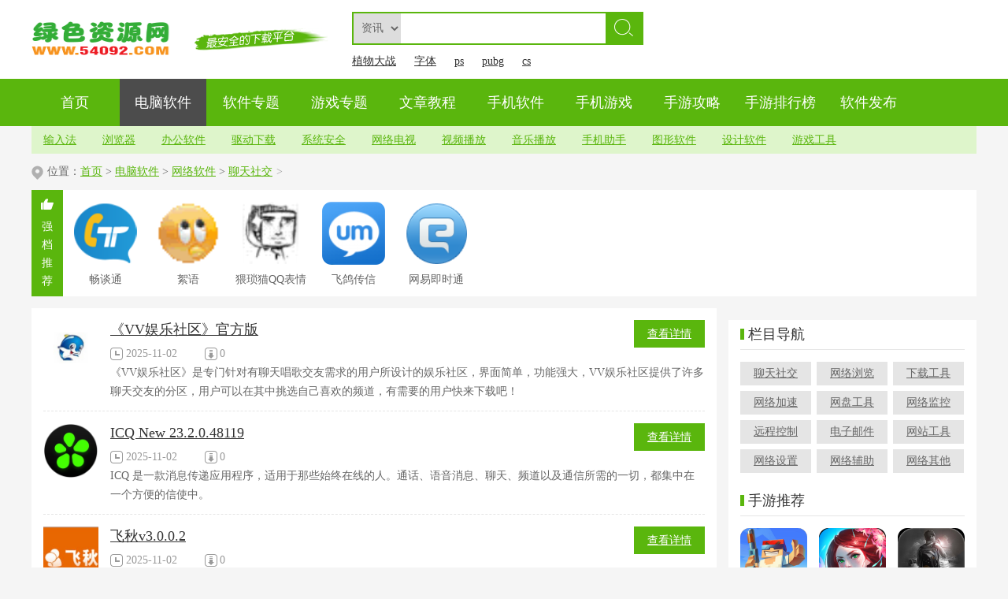

--- FILE ---
content_type: text/html
request_url: http://www.54092.com/soft/wlrj/ltsj/
body_size: 8495
content:
<!doctype html>
<html>
<head>
<meta charset="gb2312">
<title>聊天社交软件下载-聊天社交软件有哪些-聊天社交软件大全-绿色资源网</title>
<meta name="keywords" content="" />
<meta name="description" content="" />
<link href="/statics/skin_css/news_xpgod.css" type="text/css" rel="stylesheet">
</head>

<script type="text/javascript">
try {var urlhash = window.location.hash;if (!urlhash.match("fromapp"))
{if ((navigator.userAgent.match(/(iPhone|iPod|Android|ios|iPad)/i)))
{window.location="http://m.54092.com/soft/wlrj/ltsj/";}}}
catch(err)
{
}</script>
<meta name="mobile-agent" content="format=xhtml;url=http://m.54092.com/soft/wlrj/ltsj/">

<body> 
<a href="#top" class="go_top"><span>返回顶部</span></a>
<div class="top_bg">
   <div class="inner">
		      <div class="logo"><a href="/"><img src="/statics/skin_img/logo.png" alt="绿色资源网"></a></div>
      <div class="tips"></div>
      <div class="cen">
         <div class="serachs">
	   	<div id="search">
		<div id="search_1">
		<form action="/e/search/index.php" method="post" name="searchform" id="searchform" target="_blank">

		  <div class="schsel">
            <div class="schsel-now">
			<select name="tbname">
			<option value="news" class="sedsa">资讯</option>
			<option value="soft" class="sedsa">软件</option>
			<option value="phone" class="sedsa">手机</option>
			</select>
            </div>
            <div class="clear"></div>
          </div>
			<input class="keyword_input" type="text" name="keyboard" id="keyboard">
					  	
			<input type="hidden" name="show" value="title">
			<input type="hidden" name="tempid" value="1">
			<input class="schbtn" type="image" src="/statics/skin_img/yinxing.png">
		</form>
 		 <div class="clear"></div>
	     </div>
		 </div>
	    </div>
         <div class="gjc">
		                             <a href='/e/search/result/?searchid=273' target=_blank>植物大战僵尸</a>&nbsp;<a href='/e/search/result/?searchid=56' target=_blank>字体</a>&nbsp;<a href='/e/search/result/?searchid=65' target=_blank>ps</a>&nbsp;<a href='/e/search/result/?searchid=60' target=_blank>pubg</a>&nbsp;<a href='/e/search/result/?searchid=97' target=_blank>cs</a><br>                              </div>
      </div>
<div class="top_r"><script type="text/javascript" src="/d/js/acmsd/thea15.js"></script></div> 
   </div>
   <div class="nav">
      <div class="nav_box">
	 <a href="/"><span>首页</span><em></em></a>
	 <a href="/soft/" class="on"><span>电脑软件</span><em></em></a>
         <a href="/rjzt/" ><span>软件专题</span><em></em></a>
         <a href="/yxzt/" ><span>游戏专题</span><em></em></a>
         <a href="/article/" ><span>文章教程</span><em></em></a>
	 <a href="/sjrj/" target="_blank"><span>手机软件</span><em></em></a>
	 <a href="/fjyx/" target="_blank"><span>手机游戏</span><em></em></a>
         <a href="/news/gonglue/" target="_blank"><span>手游攻略</span><em></em></a>
	 <a href="/shouji/phb.html" class="last" target="_blank"><span>手游排行榜</span><em></em></a>
	 <a href="/support/rjfb.html" class="last" target="_blank"><span>软件发布</span><em></em></a>		 
      </div>
   </div>
   <div class="nav_menu">
    <div class="menu">
      <a href="/soft/yyrj/wzsr/" target="_blank">输入法</a>
      <a href="/soft/wlrj/wlll/" target="_blank">浏览器</a>
      <a href="/soft/yyrj/bgrj/" target="_blank">办公软件</a>
      <a href="/soft/xtrj/yjqd/" target="_blank">驱动下载</a>
      <a href="/soft/safe/xtaq/" target="_blank">系统安全</a>
      <a href="/soft/mtbf/wlds/" target="_blank">网络电视</a>
      <a href="/soft/mtbf/spbf/" target="_blank">视频播放</a>
      <a href="/soft/mtbf/yybf/" target="_blank">音乐播放</a>
      <a href="/soft/sjwj/sjgl/" target="_blank">手机助手</a>
      <a href="/soft/txtx/tpcl/" target="_blank">图形软件</a>
      <a href="/soft/txtx/3dzz/" target="_blank">设计软件</a>
      <a href="/soft/yxzj/yxgj/" target="_blank">游戏工具</a>
   </div>
  </div>
</div>	
<div id="main">
   <div class="location">位置：<a href="/">首页</a>&nbsp;>&nbsp;<a href="/soft/">电脑软件</a>&nbsp;>&nbsp;<a href="/soft/wlrj/">网络软件</a>&nbsp;>&nbsp;<a href="/soft/wlrj/ltsj/">聊天社交</a><em>&gt;</em></div>         <div class="qdtj">
      <div class="hd"><p class="icon"></p><p class="tit">强档推荐</p></div>
      <div class="bd">
        <ul>
<li><a href="/soft/2089.html" target="_blank"><img src="http://img.54092.com/soft/20231231/80.png" alt="畅谈通"><em class="cover_80"></em><span>畅谈通</span></a></li>
<li><a href="/soft/5765.html" target="_blank"><img src="http://img.54092.com/soft/20231231/60.png" alt="絮语"><em class="cover_80"></em><span>絮语</span></a></li>
<li><a href="/soft/1986.html" target="_blank"><img src="http://img.54092.com/soft/20231231/52.png" alt="猥琐猫QQ表情包"><em class="cover_80"></em><span>猥琐猫QQ表情包</span></a></li>
<li><a href="/soft/1957.html" target="_blank"><img src="http://img.54092.com/soft/20231231/44.png" alt="飞鸽传信"><em class="cover_80"></em><span>飞鸽传信</span></a></li>
<li><a href="/soft/1936.html" target="_blank"><img src="http://img.54092.com/soft/20231231/38.png" alt="网易即时通"><em class="cover_80"></em><span>网易即时通</span></a></li>
        </ul>
      </div>
   </div>   <div class="art_lm mt15">
      <div class="art_lml soft">

<dl>
            <dt><a href="/soft/43203.html" target="_blank"><img src="http://img.54092.com/soft/20251102/6427.jpg" alt="《VV娱乐社区》官方版"></a></dt>
            <dd>
              <p class="tit"><a href="/soft/43203.html" target="_blank">《VV娱乐社区》官方版</a></p>
              <p class="xx">
                 <span class="time">2025-11-02</span>
                 <span class="count">0</span>
              </p>
              <div class="info">《VV娱乐社区》是专门针对有聊天唱歌交友需求的用户所设计的娱乐社区，界面简单，功能强大，VV娱乐社区提供了许多聊天交友的分区，用户可以在其中挑选自己喜欢的频道，有需要的用户快来下载吧！</div>
              <a class="more" href="/soft/43203.html" target="_blank">查看详情</a>
            </dd>
         </dl>
<dl>
            <dt><a href="/soft/43202.html" target="_blank"><img src="http://img.54092.com/soft/20251102/6418.png" alt="ICQ New 23.2.0.48119"></a></dt>
            <dd>
              <p class="tit"><a href="/soft/43202.html" target="_blank">ICQ New 23.2.0.48119</a></p>
              <p class="xx">
                 <span class="time">2025-11-02</span>
                 <span class="count">0</span>
              </p>
              <div class="info">ICQ 是一款消息传递应用程序，适用于那些始终在线的人。通话、语音消息、聊天、频道以及通信所需的一切，都集中在一个方便的信使中。</div>
              <a class="more" href="/soft/43202.html" target="_blank">查看详情</a>
            </dd>
         </dl>
<dl>
            <dt><a href="/soft/43201.html" target="_blank"><img src="http://img.54092.com/soft/20251102/6414.jpg" alt="飞秋v3.0.0.2"></a></dt>
            <dd>
              <p class="tit"><a href="/soft/43201.html" target="_blank">飞秋v3.0.0.2</a></p>
              <p class="xx">
                 <span class="time">2025-11-02</span>
                 <span class="count">0</span>
              </p>
              <div class="info">飞秋是一款网上聊天的绿色软件，软件操作简单容易上手，其功能更是丰富多彩。其传送的速度非常的快，非常的轻巧便捷，官方版更是轻巧，是一款非常好用的聊天软件。还在等什么呢?感兴趣的小伙伴快快下载使用吧!</div>
              <a class="more" href="/soft/43201.html" target="_blank">查看详情</a>
            </dd>
         </dl>
<dl>
            <dt><a href="/soft/42764.html" target="_blank"><img src="http://img.54092.com/soft/20251101/4461.png" alt="易信3.0.0.0"></a></dt>
            <dd>
              <p class="tit"><a href="/soft/42764.html" target="_blank">易信3.0.0.0</a></p>
              <p class="xx">
                 <span class="time">2025-11-01</span>
                 <span class="count">0</span>
              </p>
              <div class="info">易信——一款语言聊天文字聊天软件，软件支持高清语音、视频、文件传输、图文消息。同时软件还内置丰富表情包，以及朋友圈等，使沟通更加生动有趣，提升沟通效率。软件绿色免费！欢迎下载体验！</div>
              <a class="more" href="/soft/42764.html" target="_blank">查看详情</a>
            </dd>
         </dl>
<dl>
            <dt><a href="/soft/42763.html" target="_blank"><img src="http://img.54092.com/soft/20251101/4457.jpg" alt="Skype8.124.0"></a></dt>
            <dd>
              <p class="tit"><a href="/soft/42763.html" target="_blank">Skype8.124.0</a></p>
              <p class="xx">
                 <span class="time">2025-11-01</span>
                 <span class="count">1</span>
              </p>
              <div class="info">Skype是一款功能强大的语音聊天软件，软件操作很简单，采用P2P技术的Skype，可以动态的将每个呼叫和即时消息加密，不需要担心消息被泄漏，提供个人密码服务，通过代码分享给朋友，快速的添加为好友，还可以实现呼叫转移、短信发送等功能，无论是语音通话还是视频通话，用户都能获得高质量的音频和视频体验，感兴趣的赶快下载使用吧！</div>
              <a class="more" href="/soft/42763.html" target="_blank">查看详情</a>
            </dd>
         </dl>

<dl>
            <dt><a href="/soft/42762.html" target="_blank"><img src="http://img.54092.com/soft/20251101/4452.jpg" alt="网易POPOv3.64.0"></a></dt>
            <dd>
              <p class="tit"><a href="/soft/42762.html" target="_blank">网易POPOv3.64.0</a></p>
              <p class="xx">
                 <span class="time">2025-11-01</span>
                 <span class="count">0</span>
              </p>
              <div class="info">网易POPO是一款专业的即时通讯协作的软件工具，软件支持文件传输、忙碌状态免打扰、定制个性化插件、背景等等功能。非常方便快捷，软件界面简约，布局直观清晰。操作简单，容易上手，是一款十分实用的工具。</div>
              <a class="more" href="/soft/42762.html" target="_blank">查看详情</a>
            </dd>
         </dl>
<dl>
            <dt><a href="/soft/42761.html" target="_blank"><img src="http://img.54092.com/soft/20251101/4447.png" alt="企业密信2.8.100.3"></a></dt>
            <dd>
              <p class="tit"><a href="/soft/42761.html" target="_blank">企业密信2.8.100.3</a></p>
              <p class="xx">
                 <span class="time">2025-11-01</span>
                 <span class="count">0</span>
              </p>
              <div class="info">企业密信是一款功能强大的即时通信软件，软件非常的智能化办公，具有更独立安全高效的沟通方式，支持文字，语音，图片，视频，文件等主流IM的聊天通信功能，有需求的伙伴们欢迎下载！</div>
              <a class="more" href="/soft/42761.html" target="_blank">查看详情</a>
            </dd>
         </dl>
<dl>
            <dt><a href="/soft/42760.html" target="_blank"><img src="http://img.54092.com/soft/20251101/4444.png" alt="全能王多聊2.0.0.5"></a></dt>
            <dd>
              <p class="tit"><a href="/soft/42760.html" target="_blank">全能王多聊2.0.0.5</a></p>
              <p class="xx">
                 <span class="time">2025-11-01</span>
                 <span class="count">0</span>
              </p>
              <div class="info">全能王多聊是一款专业的多开软件，软件界面简洁，易于上手，可以同时维护多个微信号和企业微信号，支持消息提醒和快速跳转，话术收藏一键回复等功能，有效提升客服人员沟通效率，欢迎有需要的朋友来下载使用。</div>
              <a class="more" href="/soft/42760.html" target="_blank">查看详情</a>
            </dd>
         </dl>
<dl>
            <dt><a href="/soft/42759.html" target="_blank"><img src="http://img.54092.com/soft/20251101/4441.jpg" alt="AI聊天助手1.7.9"></a></dt>
            <dd>
              <p class="tit"><a href="/soft/42759.html" target="_blank">AI聊天助手1.7.9</a></p>
              <p class="xx">
                 <span class="time">2025-11-01</span>
                 <span class="count">0</span>
              </p>
              <div class="info">AI聊天助手是一款智能AIchat工具，软件内置智能AI对话的聊天机器人，可以在教学活动、情感咨询、文案写作、文字翻译等多个领域，帮助您快速获取各类实用信息和知识，满足您日常生活和工作中多样化的需求，欢迎需要的朋友来下载！</div>
              <a class="more" href="/soft/42759.html" target="_blank">查看详情</a>
            </dd>
         </dl>
<dl>
            <dt><a href="/soft/42440.html" target="_blank"><img src="http://img.54092.com/soft/20251031/2804.png" alt="潮信32位1.8.3.0"></a></dt>
            <dd>
              <p class="tit"><a href="/soft/42440.html" target="_blank">潮信32位1.8.3.0</a></p>
              <p class="xx">
                 <span class="time">2025-10-31</span>
                 <span class="count">0</span>
              </p>
              <div class="info">潮信是一款功能强大的高效率网络聊天软件，软件功能强大，便捷好用，特色的将人群分组，最大可支持一万人的超大群聊，极强的私密性适合企业使用，全新增加了许多人性化的设置，有需要的用户来下载使用吧！</div>
              <a class="more" href="/soft/42440.html" target="_blank">查看详情</a>
            </dd>
         </dl>

<dl>
            <dt><a href="/soft/42438.html" target="_blank"><img src="http://img.54092.com/soft/20251031/2802.jpg" alt="云视讯会议管理平台"></a></dt>
            <dd>
              <p class="tit"><a href="/soft/42438.html" target="_blank">云视讯会议管理平台</a></p>
              <p class="xx">
                 <span class="time">2025-10-31</span>
                 <span class="count">0</span>
              </p>
              <div class="info">云视讯会议管理平台是极为实用、非常实在的专注远程视频会议聊天的即时通讯类休闲娱乐的电脑聊天软件，强大的软件功能、独特的软件个性，优质的软件性能，用户可以通过这款软件进行自由的软件功能体验、尽情的施展自己的软件潜能、社交所长，感受到极为优质的软件接地气贴心服务，享受到多元化、多样式的软件丰富软件功能分布、最大化的进行软件资源的利用和体验，体会到高品质的生活质量提升以及高效率的生活节奏加快，进一步拓展自己的休闲娱乐生活领域，为自己的人脉圈、交际网络的加强打下扎实的基础，感兴趣的用户群体们赶紧来下载体验吧！</div>
              <a class="more" href="/soft/42438.html" target="_blank">查看详情</a>
            </dd>
         </dl>
<dl>
            <dt><a href="/soft/42437.html" target="_blank"><img src="http://img.54092.com/soft/20251031/2786.png" alt="傲桔微信多开6.2.1.0"></a></dt>
            <dd>
              <p class="tit"><a href="/soft/42437.html" target="_blank">傲桔微信多开6.2.1.0</a></p>
              <p class="xx">
                 <span class="time">2025-10-31</span>
                 <span class="count">0</span>
              </p>
              <div class="info">傲桔微信多开是一款功能强大的即时通讯聊天软件，软件界面简洁，操作简单，微信多开，安全不封号，支持便捷切换多个聊天窗口，可以有效提升客服人员沟通效率，喜欢的朋友快来下载体验吧！</div>
              <a class="more" href="/soft/42437.html" target="_blank">查看详情</a>
            </dd>
         </dl>
<dl>
            <dt><a href="/soft/42436.html" target="_blank"><img src="http://img.54092.com/soft/20251031/2783.png" alt="爱番番沟通"></a></dt>
            <dd>
              <p class="tit"><a href="/soft/42436.html" target="_blank">爱番番沟通</a></p>
              <p class="xx">
                 <span class="time">2025-10-31</span>
                 <span class="count">0</span>
              </p>
              <div class="info">爱番番沟通是网站相互之间的一种沟即聊天工具的软件，界面简洁，操作简单，帮助您对访客主动留下的联系方式进行自动分配、清洗、标记、管理，能为您的网站及推广页面提供实时的在线沟通能力，有喜欢的小伙伴快来下载吧！</div>
              <a class="more" href="/soft/42436.html" target="_blank">查看详情</a>
            </dd>
         </dl>
<dl>
            <dt><a href="/soft/42435.html" target="_blank"><img src="http://img.54092.com/soft/20251031/2775.png" alt="金舟多聊64位5.5.3.0"></a></dt>
            <dd>
              <p class="tit"><a href="/soft/42435.html" target="_blank">金舟多聊64位5.5.3.0</a></p>
              <p class="xx">
                 <span class="time">2025-10-31</span>
                 <span class="count">0</span>
              </p>
              <div class="info">金舟多聊是一款优秀的微信聊天辅助软件，软件支持多账户循环操作，互不干扰，支持稳定多开，用户可以放心使用，能快速高效地接收、发送消息，支持微信同时登录多个账号，让用户的沟通更加的方便，可以有效提升客服人员沟通效率。</div>
              <a class="more" href="/soft/42435.html" target="_blank">查看详情</a>
            </dd>
         </dl>
<dl>
            <dt><a href="/soft/42434.html" target="_blank"><img src="http://img.54092.com/soft/20251031/2753.gif" alt="聊伴客户端"></a></dt>
            <dd>
              <p class="tit"><a href="/soft/42434.html" target="_blank">聊伴客户端</a></p>
              <p class="xx">
                 <span class="time">2025-10-31</span>
                 <span class="count">3</span>
              </p>
              <div class="info">《聊伴》是最新鲜的脱单神器。它和你喜欢的异性聊天，有大量的异性朋友。用、视频、互动、交友等在线聊天很轻松。信息的真实性不予披露。喜欢就下载！极光下载站提供更多聊天应用！爱着我在cp的小姐姐。宅男的起飞app。在同一座城市交朋友。随时随地有一个知心朋友真的让你找到一个人陪你。</div>
              <a class="more" href="/soft/42434.html" target="_blank">查看详情</a>
            </dd>
         </dl>

<dl>
            <dt><a href="/soft/42433.html" target="_blank"><img src="http://img.54092.com/soft/20251031/2751.png" alt="CCtalkv7.9.2.6"></a></dt>
            <dd>
              <p class="tit"><a href="/soft/42433.html" target="_blank">CCtalkv7.9.2.6</a></p>
              <p class="xx">
                 <span class="time">2025-10-31</span>
                 <span class="count">0</span>
              </p>
              <div class="info">CCtalk是沪江网开发的一款简易实用并且专注外语学习的即时聊天工具，又称cctalk，ct等。它界面清爽、操作简便，可以实现语音私聊、群聊等多种功能。特色是有语音教室提供即时授课的免费公开课、并时常组织在线外语角等活动，有喜欢的小伙伴快来下载吧！</div>
              <a class="more" href="/soft/42433.html" target="_blank">查看详情</a>
            </dd>
         </dl>
<dl>
            <dt><a href="/soft/42432.html" target="_blank"><img src="http://img.54092.com/soft/20251031/2736.jpg" alt="捞月狗最新版"></a></dt>
            <dd>
              <p class="tit"><a href="/soft/42432.html" target="_blank">捞月狗最新版</a></p>
              <p class="xx">
                 <span class="time">2025-10-31</span>
                 <span class="count">3</span>
              </p>
              <div class="info">《捞月狗》这款软件也出了不少年了，所以应该不需要过多介绍，最早的时候只有手机版，现在已经有了最新的电脑版，有需要的用户可以下载体验一下pc版。</div>
              <a class="more" href="/soft/42432.html" target="_blank">查看详情</a>
            </dd>
         </dl>
<dl>
            <dt><a href="/soft/42431.html" target="_blank"><img src="http://img.54092.com/soft/20251031/2734.png" alt="网易云信电脑版"></a></dt>
            <dd>
              <p class="tit"><a href="/soft/42431.html" target="_blank">网易云信电脑版</a></p>
              <p class="xx">
                 <span class="time">2025-10-31</span>
                 <span class="count">0</span>
              </p>
              <div class="info">网易云信电脑版是一款十分好玩的、设计极为美观的、界面极为简介的由网易公司官方打造的富含网络交友内容的休闲娱乐类型的生活服务电脑软件，强大的软件能力、丰富全面的软件功能以及卓越至极的软件性能，用户可以在这款软件中进行自由的软件功能体验以及尽情的软件乐趣娱乐感受，体会到极为优质的软件接地气贴心服务，享受到多元化、多样式的软件功能分布，体悟到高品质的生活质量提升以及高效率的生活节奏加快，充分感悟生活休闲乐趣享受之美以及丰富的软件社交性能品味，感兴趣的用户群体们赶紧来下载体验吧！</div>
              <a class="more" href="/soft/42431.html" target="_blank">查看详情</a>
            </dd>
         </dl>
<dl>
            <dt><a href="/soft/41775.html" target="_blank"><img src="http://img.54092.com/soft/20251024/1074.png" alt="Mdnice编辑器0.4.3"></a></dt>
            <dd>
              <p class="tit"><a href="/soft/41775.html" target="_blank">Mdnice编辑器0.4.3</a></p>
              <p class="xx">
                 <span class="time">2025-10-24</span>
                 <span class="count">0</span>
              </p>
              <div class="info">Mdnice编辑器是一款非常实用的Markdown编辑器，软件功能强大，操作简单易用，提供丰富的主题和定制化选项，包括一键排版、图片插入、数学公式支持以及免费图床服务，兼容多个平台，包括微信公众号、知乎、稀土掘金等，满足用户的多样化使用需求，感兴趣的小伙伴赶快下载使用吧！</div>
              <a class="more" href="/soft/41775.html" target="_blank">查看详情</a>
            </dd>
         </dl>
<dl>
            <dt><a href="/soft/41774.html" target="_blank"><img src="http://img.54092.com/soft/20251024/1069.png" alt="快商通网络营销应用系统医疗版7.09.46.01"></a></dt>
            <dd>
              <p class="tit"><a href="/soft/41774.html" target="_blank">快商通网络营销应用系统医疗版7.09.46.01</a></p>
              <p class="xx">
                 <span class="time">2025-10-24</span>
                 <span class="count">1</span>
              </p>
              <div class="info">快商通网络营销应用系统医疗版是一款十分不错的网站在线营销软件，软件操作简单、界面灵动，提供售前售后服务，更是提升企业品牌、营业额的生存利器，感兴趣的赶快下载试试吧！</div>
              <a class="more" href="/soft/41774.html" target="_blank">查看详情</a>
            </dd>
         </dl>

<dl>
            <dt><a href="/soft/41773.html" target="_blank"><img src="http://img.54092.com/soft/20251024/1060.jpg" alt="聊天宝客服聊天助手8.1.3.2"></a></dt>
            <dd>
              <p class="tit"><a href="/soft/41773.html" target="_blank">聊天宝客服聊天助手8.1.3.2</a></p>
              <p class="xx">
                 <span class="time">2025-10-24</span>
                 <span class="count">3</span>
              </p>
              <div class="info">聊天宝客服聊天助手是一款方便实用的智能客服聊天助手，软件界面简洁明了，功能丰富，支聊天宝能吸附在个人微信，企业微信，QQ等主流IM聊天工具，还支持话术的模糊检索和二级分类，能大幅提升您回复客户的效率，提高工作效率，有需求的用户请下载体验！</div>
              <a class="more" href="/soft/41773.html" target="_blank">查看详情</a>
            </dd>
         </dl>
<dl>
            <dt><a href="/soft/41772.html" target="_blank"><img src="http://img.54092.com/soft/20251024/1053.png" alt="蚁傲2012即时通讯软件"></a></dt>
            <dd>
              <p class="tit"><a href="/soft/41772.html" target="_blank">蚁傲2012即时通讯软件</a></p>
              <p class="xx">
                 <span class="time">2025-10-24</span>
                 <span class="count">1</span>
              </p>
              <div class="info">蚁傲2012即时通讯软件是一款超级实用的优质即时通讯类型的休闲娱乐体验极上的电脑聊天软件，强大的软件功能、独特的软件个性，优质的软件性能，用户可以通过这款软件进行自由的软件功能体验、尽情的施展自己的软件潜能、社交所长，感受到极为优质的软件接地气贴心服务，享受到多元化、多样式的软件丰富软件功能分布、最大化的进行软件资源的利用和体验，体会到高品质的生活质量提升以及高效率的生活节奏加快，进一步拓展自己的休闲娱乐生活领域，为自己的人脉圈、交际网络的加强打下扎实的基础，感兴趣的用户群体们赶紧来下载体验吧！</div>
              <a class="more" href="/soft/41772.html" target="_blank">查看详情</a>
            </dd>
         </dl>
<dl>
            <dt><a href="/soft/41446.html" target="_blank"><img src="http://img.54092.com/soft/20251023/4233.png" alt="《微信聊天记录恢复宝》最新版"></a></dt>
            <dd>
              <p class="tit"><a href="/soft/41446.html" target="_blank">《微信聊天记录恢复宝》最新版</a></p>
              <p class="xx">
                 <span class="time">2025-10-23</span>
                 <span class="count">12</span>
              </p>
              <div class="info">《微信聊天记录恢复宝》针对微信聊天服务，能够帮助你恢复不小心删除的聊天记录，使用它，最多能够帮助你找回六个月之内的聊天记录，安全方便又快捷。</div>
              <a class="more" href="/soft/41446.html" target="_blank">查看详情</a>
            </dd>
         </dl>
<dl>
            <dt><a href="/soft/41445.html" target="_blank"><img src="http://img.54092.com/soft/20251023/4224.jpg" alt="QT语音4.6.80.18262"></a></dt>
            <dd>
              <p class="tit"><a href="/soft/41445.html" target="_blank">QT语音4.6.80.18262</a></p>
              <p class="xx">
                 <span class="time">2025-10-23</span>
                 <span class="count">1</span>
              </p>
              <div class="info">QT语音是一款专业的多人语音交流的软件工具，软件支持多人语音聊天，提供高清晰的音质、qq快捷登录、娱乐房间枪红包等功能。非常方便快捷，软件界面简约，布局直观清晰。操作简单，容易上手，是一款十分实用的工具。</div>
              <a class="more" href="/soft/41445.html" target="_blank">查看详情</a>
            </dd>
         </dl>
<dl>
            <dt><a href="/soft/41114.html" target="_blank"><img src="http://img.54092.com/soft/20251022/2629.png" alt="呱呱直播v10.3.2"></a></dt>
            <dd>
              <p class="tit"><a href="/soft/41114.html" target="_blank">呱呱直播v10.3.2</a></p>
              <p class="xx">
                 <span class="time">2025-10-22</span>
                 <span class="count">29</span>
              </p>
              <div class="info">呱呱直播是由浙江齐聚科技有限公司专为直播迷们推出的一款在线视频直播的电脑直播软件，这款软件支持超大、清晰的视频带给用户视觉享受，大屏幕、清晰、通畅的视频感知。这里有全网最新、最全、最受欢迎的直播节目，在这里你可以看到精彩的直播节目，与你喜欢的主播在线互动，零距离接触，还有发弹幕、游戏等互动环节，让你永远不会无聊，喜欢的小伙伴快来下载吧！</div>
              <a class="more" href="/soft/41114.html" target="_blank">查看详情</a>
            </dd>
         </dl>

         <div class="page"><a class="pre none" target="_self"><em>上一页</em></a><a class="zi none" target="_self"><em>首页</em></a><span>1</span><a href="/soft/wlrj/ltsj/index_2.html" target="_self">2</a><a href="/soft/wlrj/ltsj/index_3.html" target="_self">3</a><a href="/soft/wlrj/ltsj/index_4.html" target="_self">4</a><a href="/soft/wlrj/ltsj/index_5.html" target="_self">5</a><a href="/soft/wlrj/ltsj/index_6.html" target="_self">6</a><a href="/soft/wlrj/ltsj/index_23.html" target="_self">尾页</a><a href="/soft/wlrj/ltsj/index_2.html" class="next" target="_self"><em>下一页</em></a></div>

      </div>
      <div class="art_lmr">
	  <div class="gg">
	    <script src="/d/js/acmsd/thea4.js"></script>
		</div>
         <div class="bg_w">
		 <div class="gy_tit4"><em></em>栏目导航</div>
		 <div class="fllb">
			<a href="/soft/wlrj/ltsj/" target="_blank">聊天社交</a>
			<a href="/soft/wlrj/wlll/" target="_blank">网络浏览</a>
			<a href="/soft/wlrj/xzgg/" target="_blank">下载工具</a>
			<a href="/soft/wlrj/wljs/" target="_blank">网络加速</a>
			<a href="/soft/wlrj/wpgj/" target="_blank">网盘工具</a>
			<a href="/soft/wlrj/wljk/" target="_blank">网络监控</a>
			<a href="/soft/wlrj/yckz/" target="_blank">远程控制</a>
			<a href="/soft/wlrj/dzyj/" target="_blank">电子邮件</a>
			<a href="/soft/wlrj/wzgj/" target="_blank">网站工具</a>
			<a href="/soft/wlrj/wlsz/" target="_blank">网络设置</a>
			<a href="/soft/wlrj/wlfz/" target="_blank">网络辅助</a>
			<a href="/soft/wlrj/wlqt/" target="_blank">网络其他</a>
                        </div>
                       <div class="gy_tit4"><em></em>手游推荐</div>
            <div class="sytj">
               <ul>
<li>
                 <a href="/phone/10410.html" target="_blank">
                  <img src="http://img.54092.com/20240811/b7d31eb195c845d18bee09fdfce7140c.jpg" alt="极限挑战-疯狂特工">
                  <p class="t1"><span>极限挑战-疯狂特工</span></p>
                  <span class="cover85"></span>
                 </a>
                 <a class="down" href="/phone/10410.html" target="_blank">立即下载</a>
                 </li>
<li>
                 <a href="/phone/10409.html" target="_blank">
                  <img src="http://img.54092.com/20240811/306dd2e3708e4d0bb051a563b76e142b.jpg" alt="密室逃脱绝境系列4迷失森林">
                  <p class="t1"><span>密室逃脱绝境系列4迷失森林</span></p>
                  <span class="cover85"></span>
                 </a>
                 <a class="down" href="/phone/10409.html" target="_blank">立即下载</a>
                 </li>
<li>
                 <a href="/phone/10404.html" target="_blank">
                  <img src="http://img.54092.com/20240811/6b5d2e4be72b4841906f2d9e257c1ecc.jpg" alt="活下去">
                  <p class="t1"><span>活下去</span></p>
                  <span class="cover85"></span>
                 </a>
                 <a class="down" href="/phone/10404.html" target="_blank">立即下载</a>
                 </li>
<li>
                 <a href="/phone/10398.html" target="_blank">
                  <img src="http://img.54092.com/20240811/ed99b8d629f476c98f514187df3a8293.jpg" alt="芒果斗地主">
                  <p class="t1"><span>芒果斗地主</span></p>
                  <span class="cover85"></span>
                 </a>
                 <a class="down" href="/phone/10398.html" target="_blank">立即下载</a>
                 </li>
<li>
                 <a href="/phone/10395.html" target="_blank">
                  <img src="http://img.54092.com/20240811/3a7eda02ccb54b57b2546c479c664645.jpg" alt="会说话的汤姆猫2">
                  <p class="t1"><span>会说话的汤姆猫2</span></p>
                  <span class="cover85"></span>
                 </a>
                 <a class="down" href="/phone/10395.html" target="_blank">立即下载</a>
                 </li>
<li>
                 <a href="/phone/10374.html" target="_blank">
                  <img src="http://img.54092.com/20240811/decb8e578f45dd357eddfae2c1759e65.jpg" alt="星际卫队">
                  <p class="t1"><span>星际卫队</span></p>
                  <span class="cover85"></span>
                 </a>
                 <a class="down" href="/phone/10374.html" target="_blank">立即下载</a>
                 </li>
	
				</ul>
            </div>	
            <div class="gy_tit4"><em></em>本类推荐</div>
            <div class="bltj">
              <ul>
              			                </ul>
            </div>
            <div class="gy_tit4 select_tab">
              <ul>
               <li class="cur">周</li>
               <li>月</li>
               <li>总</li>
              </ul>
              <em></em>本类排行
            </div>
            <div class="news_ph">
              <ul style="display:block;">
<li><em class="em1">1</em><a href="/soft/7258.html" target="_blank">迅雷离线助手chrome插件 v0.1.8 免费版</a></li>
<li><em class="em2">2</em><a href="/soft/43478.html" target="_blank">SwiftSearch(极速搜索工具)v7.4.1</a></li>
<li><em class="em3">3</em><a href="/soft/43477.html" target="_blank">硕思HTML编辑器(sothink html editor) 2.5</a></li>
<li><em>1</em><a href="/soft/43476.html" target="_blank">MestReNova32位15.0.1</a></li>
<li><em>2</em><a href="/soft/43475.html" target="_blank">语鼠v2.0.1</a></li>
<li><em>3</em><a href="/soft/43474.html" target="_blank">《手心浏览器》电脑版</a></li>
<li><em>4</em><a href="/soft/43473.html" target="_blank">广联达新驱动32位3.8.598.5804</a></li>
<li><em>5</em><a href="/soft/43472.html" target="_blank">老牛下书 4.12.7.31</a></li>
<li><em>6</em><a href="/soft/43471.html" target="_blank">R-Drive Image Technicianv6.3.6.309</a></li>
<li><em>7</em><a href="/soft/43470.html" target="_blank">Nero10</a></li>
								               </ul>
               <ul style="display: none;">
<li><em class="em1">1</em><a href="/soft/7258.html" target="_blank">迅雷离线助手chrome插件 v0.1.8 免费版</a></li>
<li><em class="em2">2</em><a href="/soft/43478.html" target="_blank">SwiftSearch(极速搜索工具)v7.4.1</a></li>
<li><em class="em3">3</em><a href="/soft/43477.html" target="_blank">硕思HTML编辑器(sothink html editor) 2.5</a></li>
<li><em>1</em><a href="/soft/43476.html" target="_blank">MestReNova32位15.0.1</a></li>
<li><em>2</em><a href="/soft/43475.html" target="_blank">语鼠v2.0.1</a></li>
<li><em>3</em><a href="/soft/43474.html" target="_blank">《手心浏览器》电脑版</a></li>
<li><em>4</em><a href="/soft/43473.html" target="_blank">广联达新驱动32位3.8.598.5804</a></li>
<li><em>5</em><a href="/soft/43472.html" target="_blank">老牛下书 4.12.7.31</a></li>
<li><em>6</em><a href="/soft/43471.html" target="_blank">R-Drive Image Technicianv6.3.6.309</a></li>
<li><em>7</em><a href="/soft/43470.html" target="_blank">Nero10</a></li>
								               </ul>
               <ul style="display: none;">
<li><em class="em1">1</em><a href="/soft/7258.html" target="_blank">迅雷离线助手chrome插件 v0.1.8 免费版</a></li>
<li><em class="em2">2</em><a href="/soft/43478.html" target="_blank">SwiftSearch(极速搜索工具)v7.4.1</a></li>
<li><em class="em3">3</em><a href="/soft/43477.html" target="_blank">硕思HTML编辑器(sothink html editor) 2.5</a></li>
<li><em>1</em><a href="/soft/43476.html" target="_blank">MestReNova32位15.0.1</a></li>
<li><em>2</em><a href="/soft/43475.html" target="_blank">语鼠v2.0.1</a></li>
<li><em>3</em><a href="/soft/43474.html" target="_blank">《手心浏览器》电脑版</a></li>
<li><em>4</em><a href="/soft/43473.html" target="_blank">广联达新驱动32位3.8.598.5804</a></li>
<li><em>5</em><a href="/soft/43472.html" target="_blank">老牛下书 4.12.7.31</a></li>
<li><em>6</em><a href="/soft/43471.html" target="_blank">R-Drive Image Technicianv6.3.6.309</a></li>
<li><em>7</em><a href="/soft/43470.html" target="_blank">Nero10</a></li>
								               </ul>
            </div>
         </div>
      </div>
   </div>
</div>
<div class="footer">
   <div class="menu">
      <a class="logo_foot" href="/"><img src="/statics/skin_img/logo_foot.png" alt="绿色资源网"></a>
      <div class="menu_r">
        <ul>
			<a href="/support/about.html" rel="nofollow" target="_blank" >关于本站</a><span>|</span>
			<a href="/support/help.html" rel="nofollow" target="_blank" >网站帮助</a><span>|</span>
			<a href="/support/advertise.html" rel="nofollow" target="_blank" >广告合作</a><span>|</span>
			<a href="/support/rjfb.html" rel="nofollow" target="_blank" >软件发布</a><span>|</span>
			<a href="/support/declare.html" rel="nofollow" target="_blank" >下载声明</a><span>|</span>
			<a href="/support/link.html" target="_blank">友情连接</a><span>|</span>
			<a href="/sitemap.html" target="_blank" >网站地图</a><span>|</span>
			<a href="/sitemaps.xml" target="_blank" >网站RSS</a>
        </ul>
        <p>琼ICP备2024028479号-3</p>
      </div>
    </div>
<script type="text/javascript" src="/statics/skin_js/jquery.xpgod.js?1463388214"></script>
<script>xpLoader()</script><script class="closetag">xpLoader(true)</script>
<script>xpLoader()</script><script class="closetag">xpLoader(true)</script>	
<script>xpLoader()</script><script class="closetag">xpLoader(true)</script>	
<script>xpLoader()</script><script class="closetag">xpLoader(true)</script>	
<script>xpLoader()</script><script class="closetag">xpLoader(true)</script>	
<script>xpLoader()</script><script class="closetag">xpLoader(true)</script>	
<script>xpLoader()</script><script class="closetag">xpLoader(true)</script>	
<script>xpLoader()</script><script class="closetag">xpLoader(true)</script>	
<script>xpLoader()</script><script class="closetag">xpLoader(true)</script>	
<script>xpLoader()</script><script class="closetag">xpLoader(true)</script>	
<script>xpLoader()</script><script class="closetag">xpLoader(true)</script>	
<script>xpLoader()</script><script class="closetag">xpLoader(true)</script>	
<script>xpLoader()</script><script class="closetag">xpLoader(true)</script>	
<script>xpLoader()</script><script class="closetag">xpLoader(true)</script>	</div>
<script type="text/javascript" src="/statics/skin_js/news_xpgod.js"></script>
<script type="text/javascript" src="/statics/skin_js/jquery-1.8.3.min.js"></script>
<script  type="text/javascript" src="/statics/js/searchword.js"></script>
</body>
</html>

--- FILE ---
content_type: text/css
request_url: http://www.54092.com/statics/skin_css/news_xpgod.css
body_size: 23555
content:
@charset "gb2312";
/* CSS Document */

*html{ _background-image:url(about:blank); _background-attachment:fixed; }
body{font:12px tahoma,'\5b8b\4f53',sans-serif;font-family:"Microsoft YaHei";font-size:12px; background:#f5f5f5;min-width:1200px;}
*{margin:0px; padding:0px;}
ul li{list-style:none;}
li{list-style:none;}
img{border:none;}
a{color:#FF6226; text-decoration:underline; cursor:pointer; outline:none;}

em{font-style:normal;}
.clearfix{zoom:1;}
input,button{ border:0 none; resize:none; outline:none;font-family:"Microsoft YaHei";}
.clearfix:after,.partner_con ul:after,.newsoft-list:after{clear:both; height:0px; font-size:0px; visibility:hidden;display:block;content:" ";}

.top_bg{width:100%; height:auto; background:#fff;min-width:320px}
.top_bg .inner{width:1200px; height:85px; padding-top:15px; margin:0 auto;}
.top_bg .logo{float:left; width:182px; height:46px; margin-top:12px;}
.top_bg .logo img{width:182px; height:46px;}
.top_bg .tips{float:left; width:170px; height:30px; background:url(../skin_img/xpgod_bg.png) no-repeat; margin:20px 0 0 25px;}
.top_bg .cen{float:left; margin-left:30px; width:390px;}
.serachs {height:40px;width:370px;}
#search_1 {border:2px solid #5ab60d; zoom:1; position:relative; height:38px;}
.keyword_input {border:none; height:24px; line-height:24px; width:250px; float:left; font-size:14px; background:#fff; margin-top:2px; margin:7px 0 0 10px; color:#999; font-size:14px; outline:none;}
.schbtn {border:0px solid #ccc; font-size:0px;float:right; background:#5ab60d url(../skin_img/xpgod_bg.png) no-repeat -163px 6px; width:46px; height:38px;  text-align:center; cursor:pointer;outline:none;}
.schsel {background:url(../skin_img/xpgod_bg.png) no-repeat 45px -31px;float: left;height:38px;line-height:38px;width:60px;}
.schsel span {color: #666;cursor: pointer;float: left;font-size: 14px;text-indent: 8px;width:60px;}

.schsel-now{height:38px;overflow: hidden;}
.schsel-now  select option {outline: medium none;color: #666;cursor: pointer;float: left;font-size: 14px;text-indent: 8px;width:60px;}
.schsel-now  select  {padding-left:6px; width:60px;outline: medium none;font-family:"Microsoft YaHei";font-size:14px;color:#666666;border:none;background0:url(../skin_img/xpgod_bg.png) no-repeat 45px -31px;float: left;height:38px;line-height:38px;}
.schsel b {cursor: pointer;float: right;height: 6px;width: 17px;}
.schsel .clear {clear: both;font-size: 0;height: 0;line-height: 0;overflow: hidden;}
#headSel {background: none repeat scroll 0 0 #FFFFFF;border-color: #5ab60d;border-style: solid;border-width: 0 2px 2px;position: absolute;margin-left: -2px;top:38px; width: 55px;left:0; z-index:999;}
#headSel li{height:28px;overflow:hidden;line-height:24px;width:55px;text-align:center;}
#headSel li a{color:#a8a8a8;cursor:pointer;display:block;font-size:14px;font-weight:bold;height:28px;line-height:28px;overflow:hidden;padding:0;}
#headSel li a:hover {background: none repeat scroll 0 0 #d8eec6;color:#5ab50d;text-decoration: none;}
.top_bg .gjc{ width:390px; font-size:14px; height:30px; line-height:30px; margin:8px 0 0 -19px; position:relative; overflow:hidden;}
.top_bg .gjc a{ color:#333; margin-left:19px; max-width:56px; display:inline-block; height:30px; overflow:hidden;}
.top_bg .gjc a:hover{color:#5ab60d;}

.top_bg .top_r{float:right; width:275px; height:70px; overflow:hidden;}
.top_bg .top_r img{ width:275px; height:70px;}

.top_bg .nav{height:60px; width:100%; background:#5ab60d; clear:both; overflow:hidden; +position:relative;}
.top_bg .nav_box{width:1200px; height:60px; line-height:60px; margin:0 auto;}
.top_bg .nav_box a{display:block; width:110px; height:100%; float:left; position:relative; z-index:0; margin-right:2px;}
.top_bg .nav_box a.on{background:#4c4c4c;}
.top_bg .nav_box a.on em{display:none;}
.top_bg .nav_box a em{display:inline-block;height:100%;width:100%;transition: all .3s;background:#4fa10b;position: absolute;top:100%;left: 0; z-index:1;}
.top_bg .nav_box a:hover em{ top:0px;}
.top_bg .nav_box a span{display:inline-block; position:absolute; left:0px; top:0px; width:100%; height:100%;line-height:60px; text-align:center; color:#fff; font-size:18px; z-index:2; overflow:hidden;} 
.top_bg .nav_box a.last{/*float:right;*/}

.top_bg .nav_menu{ height:35px; line-height:35px; background:#fafafa; width:100%; background:#f5f5f5; overflow:hidden;}
.top_bg .nav_menu .menu{ width:1200px; margin:0 auto; background:#def5cb;}
.top_bg .nav_menu a{ font-size:14px; color:#5ab60d; margin:0 15px;}
.top_bg .nav_menu a:hover{color:#5ab60d; text-decoration:underline;}


#main{width:1200px; height:auto; margin:0 auto;min-width:320px;}
.feilei{width:1200px; height:140px; background:#fff; margin-top:15px; overflow:hidden;}
.feilei .hd{float:left; width:54px;height:100%; background:url(../skin_img/xpgod_bg.png) no-repeat 44px -70px; overflow:hidden;}
.feilei .hd.rmsy{background-color:#ffad37;}
.feilei .hd.cyrj{background-color:#7fc742;}
.feilei .hd.zttj{background-color:#54a1f0;}
.feilei .hd .icon{ width:17px; height:20px; background:url(../skin_img/xpgod_bg.png) no-repeat; margin-top:15px;}
.feilei .hd.rmsy .icon{background-position:-210px -1px; margin-left:14px;}
.feilei .hd.cyrj .icon{background-position:-235px -1px; width:20px; height:21px; margin-left:12.5px;}
.feilei .hd.zttj .icon{background-position:-263px -1px; width:22px; height:20px; margin-left:11.5px;}
.feilei .hd .tit{color:#fff; font-size:16px; width:20px; margin:10px 0 0 12.5px; text-align:center;}

.feilei .bd{float:left; width:346px; height:100%; overflow:hidden;}
.feilei .bd ul{ width:341px; padding:13px 0 0 5px; height:127px;}
.feilei .bd ul li{float:left; width:105px; padding:0 0px 0 8px; height:28px; line-height:28px; overflow:hidden; +position:relative;}
.feilei .bd ul li a{display:inline-block; position:relative; color:#666; font-size:14px; max-width:78px; *width:78px;}
.feilei .bd.rmsy ul li a:hover,.feilei .bd.rmsy ul li.cur a{color:#ffad37;}
.feilei .bd ul li.cur a{max-width:72px;}
.feilei .bd ul li .hot,.feilei .bd ul li .new{width:20px; height:15px; position:absolute; right:-25px;top:8px; background:url(../skin_img/xpgod_bg.png) no-repeat; display:inline-block;}
.feilei .bd ul li .hot{background-position:-289px -1px;}
.feilei .bd ul li .new{background-position:-315px -1px;}
.feilei .bd.cyrj ul li a:hover,.feilei .bd.cyrj ul li.cur a{color:#7fc742;}
.feilei .bd.zttj ul li a:hover,.feilei .bd.zttj ul li.cur a{color:#54a1f0;}

.laymain{width:1200px; background:#fff; height:515px; margin-top:15px; overflow:hidden;}
.laymain1{float:left; width:385px; margin:15px 20px 0 15px; overflow:hidden;}

#focus{position: relative;height:175px;width:385px;}
#focus .focus-bar-box{width: 100%;height: 175px;position: relative;overflow: hidden;}
#focus .focus-bar{width: 10000px}
#focus .focus-bar li{float: left;width:385px;height: 175px}
#focus .focus-bar li a{width: 100%;height: 100%;display: block}
#focus .focus-bar li img{width:385px;height:175px;}
#focus .ft{position: absolute;left: 0;bottom: 0;z-index: 1;width:100%;height:40px}
#focus .ftbg{position: absolute;top: 0;left: 0;z-index: -1;width:100%;height:40px;background:#000; filter:Alpha(Opacity=70); opacity:0.7;}
#focus .btn-prev, #focus .btn-next{position: absolute;top:35%;width:25px;height:40px;z-index: 2; background:url(../skin_img/xpgod_bg.png) no-repeat}
#focus .btn-prev{left:0px; background-position: -21px -37px;}
#focus .btn-next{right:0px;background-position:-47px -37px;}
#focus .btn-prev:hover{background-position: -73px -37px;}
#focus .btn-next:hover{background-position: -99px -37px;}
#focus .bd{position: relative}
#focus .hd{position: absolute;left: 0;bottom: 0;z-index:2;width:100%;height:40px}
#focus .focus-title{overflow: hidden;position: absolute;top: 0;left: 0;height:40px;padding: 0 10px 0 10px;line-height:40px;font-size:16px;}
#focus .focus-title a{color: #fff; display:inline-block;}

.laymain1_2{width:400px;}
.laymain1_2 .box{width:185px; float:left; margin:15px 15px 0 0; height:143px; overflow:hidden;}
.laymain1_2 .box .top{width:100%; height:85px; position:relative; overflow:hidden;}
.laymain1_2 .box .top img{width:100%; height:85px;}
.laymain1_2 .box .top a span{ display:inline-block; text-align:center; color:#fff; font-size:18px; position:absolute; top:100%; right:0; left:0; width:175px; padding:0 5px; height:85px; line-height:85px;background:rgba(0,0,0,0.5);filter:progid:DXImageTransform.Microsoft.gradient(GradientType=1,startColorstr=#80000000,endColorstr=#80000000); -webkit-transition:top .4s; -moz-transition:top .4s;-ms-transition:top .4s; -o-transition:top .4s; transition:top .4s;}
.laymain1_2 .box .top a:hover span{top:0;}
.laymain1_2 .box ul{ width:100%; margin-top:10px;}
.laymain1_2 .box ul li{float:left; background:url(../skin_img/xpgod_bg.png) no-repeat -492px 7px; height:24px; line-height:24px; padding-left:12px; width:173px; overflow:hidden;}
.laymain1_2 .box ul li a{color:#666; font-size:14px;}
.laymain2{width:440px; float:left; margin-top:15px;}
.laymain2 .hd{border-bottom:1px solid #5ab60d; height:30px; line-height:30px; width:440px; overflow:hidden;}
.laymain2 .hd ul{width:450px; margin-left:-10px; height:100%;}
.laymain2 .hd ul li{width:80px; height:30px; float:left; background:#def5cb; color:#5ab60d; font-size:14px; text-align:center; margin-left:10px; cursor:pointer; overflow:hidden;}
.laymain2 .hd ul li:hover,.laymain2 .hd ul li.cur{background:#5ab60d; border-top-left-radius:2px; border-top-right-radius:2px; color:#fff;}
.laymain2 .bd{ width:100%; height:auto;}
.laymain2 .news-list .top{ font-size:24px; padding:0 10px 0 35px; height:35px; margin:31px 0 25px 0; overflow:hidden;} 
.laymain2 .news-list .top a{color:#ff5353; text-align:center; display: inline-block; height:35px; line-height:35px; position:relative;}
.laymain2 .news-list .top a em{position:absolute; left:-27px; top:5px; display:inline-block; background:url(../skin_img/hot.gif) no-repeat; width:25px; height:25px;}
.laymain2 .news-list ul{display:block; width:100%; height:auto; overflow:hidden;}
.laymain2 .news-list ul li,.flgx_nr ul li{ display:block; width:100%; font-size:14px; height:36px; line-height:36px; overflow:hidden;}
.laymain2 .news-list ul li{height:37px; line-height:37px;}
.laymain2 .news-list .lm,.flgx_nr ul li .lm{float:left; width:65px; margin-right:8px; overflow:hidden;}
.laymain2 .news-list .lm a,.flgx_nr ul li .lm a{ color:#5ab60d;}
.laymain2 .news-list .lm em,.flgx_nr ul li .lm em{display:inline-block; width:1px; height:10px; float:right; background:#d0d0d0; margin-top:15px;}
.laymain2 .news-list .bt,.flgx_nr ul li .bt{float:left; width:325px;}
.laymain2 .news-list .bt a,.flgx_nr ul li .bt a{color:#333;}
.laymain2 .news-list .time,.flgx_nr ul li .time{float:right; color:#999;}
.laymain3{float:right; width:300px; margin:15px 15px 0 0;}
.gy_tit{ border-bottom:1px solid #e5e5e5; color:#5ab60d; font-size:20px; height:30px; line-height:30px;}
.laymain3 .list{ width:100%; height:auto;}
.laymain3 .list .box{ height:36px; padding:10px 0; border-top:1px dashed #e5e5e5;  margin-top:-1px; overflow:hidden;}
.laymain3 .list .box .pic{float:left; width:36px; height:36px; position:relative;}
.laymain3 .list .box .pic img{ width:36px; height:36px;}
.laymain3 .list .box .cover{position:absolute; left:0px; top:0; width:36px; height:36px; background:url(../skin_img/xpgod_bg.png) no-repeat -323px -30px;}
.laymain3 .list .box .info{float:left; margin-left:20px; width:244px;}
.laymain3 .list .box .tit{ font-size:14px; color:#333; height:20px; line-height:20px; overflow:hidden;}
.laymain3 .list .box .tit a{color:#333;}
.stars{ background:url(../skin_img/xpgod_bg.png) no-repeat;width:92px; height:15px; line-height:15px; margin:1px 0 0;display:block;}
.star5{background-position: -130px -34px;}
.star4{background-position: -149px -34px;}
.star3{background-position: -168px -34px;}
.star2{background-position: -187px -34px;}
.star1{background-position: -206px -34px;}
.star0{background-position: -225px -34px;}
.star0b{background-position: -224px -52px;}
.star1b{background-position: -206px -52px;}
.star2b{background-position: -187px -52px;}
.star3b{background-position: -168px -52px;}
.star4b{background-position: -149px -52px;}

.laymain2 .news-list ul li{ padding-left:0px; width:440px;-webkit-transition: all .3s ease;-moz-transition: all .3s ease;-ms-transition: all .3s ease;transition: all .3s ease;}
.laymain2 .news-list ul li:hover{padding-left:10px; width:430px;}
.laymain2 .news-list ul li:hover .bt{width:315px;}

.laymain3 .list .box.hover{height:64px;}
.laymain3 .list .box.hover .pic,.laymain3 .list .box.hover .pic img{width:64px; height:64px;}
.laymain3 .list .box.hover .cover{width:64px; height:64px; background-position:-14px -81px;}
.laymain3 .list .box.hover .info{width:220px; margin-left:15px;}
.laymain3 .list .box.hover .stars{ display:none;}
.laymain3 .list .box.hover .tit{font-size:16px; height:22px; line-height:22px;}
.laymain3 .list .box .bm{font-size:14px; color:#666; position:relative; padding-right:85px; height:40px; overflow:hidden; display:none;}
.laymain3 .list .box.hover .bm{display:block;}
.laymain3 .list .box .bm a{position:absolute; right:0px; top:5px; width:75px; height:30px;  line-height:30px; text-align:center; display:inline-block; color:#fff; background:#5ab60d; overflow:hidden;}
.laymain3 .list .box .bm a:hover{background:#7fc742;}
.laymain3 .gg{ width:300px; height:132px; margin-top:10px;}
.laymain3 .gg img{ width:300px; height:132px;}

.softmain{ width:1200px; margin-top:15px; height:390px; position:relative;}
.cysoft{float:left; width:875px; background:#fff; height:390px;}
.global_tit{height:38px; width:100%;}
.global_tit .tit{float:left; width:100px; height:38px; background:url(../skin_img/xpgod_bg.png) no-repeat -81px -80px; font-size:18px; color:#fff; line-height:30px; text-align:center; margin-left:-8px; position:relative;}
.global_tit .r_xx{float:right; width:auto; height:38px; line-height:38px; font-size:14px; color:#666; text-align:right; margin-right:15px; overflow:hidden;}
.global_tit .r_xx em{color:#ff5353;}
.global_tit .r_xx span{margin-left:25px;}
.cyrj_bt{ width:100px; height:38px; background:url(../skin_img/xpgod_bg.png) no-repeat -81px -80px; font-size:18px; color:#fff; line-height:30px; text-align:center; position:absolute; left:-8px; top:0px;}
.soft_box{ width:846px; margin:10px 14px 15px 15px; height:282px; overflow:hidden;}
.soft_box .soft{width:140px; height:140px; float:left; margin:0 1px 1px 0; background:#e1f0d5; position:relative; overflow:hidden;}
.soft_box .soft .icon{background:url(../skin_img/xpgod_bg.png) no-repeat; display:inline-block;}
.soft_box .soft .icon.wllt{width:58px; height:56px; background-position:-365px -36px; margin:28px 41px 18px;}
.soft_box .soft .icon.wyll{width:60px; height:60px; background-position:-432px -34px; margin:27px 40px 15px;}
.soft_box .soft .icon.xzgj{width:56px; height:40px; background-position:-11px -151px; margin:37px 43px 25px;}
.soft_box .soft .icon.wlds{width:60px; height:46px; background-position:-192px -118px; margin:34px 40px 23px;}
.soft_box .soft .icon.spbf{width:56px; height:40px; background-position:-255px -118px; margin:37px 43px 25px;}
.soft_box .soft .icon.yybf{width:50px; height:41px; background-position:-82px -118px; margin:37px 45px 24px;}
.soft_box .soft .icon.ztsr{width:50px; height:50px; background-position:-367px -97px; margin:33px 45px 19px;}
.soft_box .soft .icon.bgyd{width:50px; height:50px; background-position:-315px -116px; margin:33px 46px 21px;}
.soft_box .soft .icon.aqsd{width:52px; height:58px; background-position:-136px -118px; margin:30px 44px 14px;}
.soft_box .soft .icon.txcl{width:60px; height:40px; background-position:-420px -101px; margin:37px 40px 25px;}
.soft_box .soft .icon.yxpt{width:56px; height:40px; background-position:-73px -163px; margin:37px 42px 25px;}
.soft_box .soft .icon.qtyy{width:54px; height:54px; background-position:-323px -217px; margin:27px 43px 21px;}
.soft_box .soft span{ font-size:16px; color:#5ab60d; text-align:center; display:inline-block; width:100%; height:22px; line-height:22px;}
.soft_box .soft ul{ position:absolute;width:100%; padding-top:5px; height:135px; background:#4c4c4c; -webkit-transition:top .4s; -moz-transition:top .4s;-ms-transition:top .4s; -o-transition:top .4s; transition:top .4s; top:100%; left:0px; right:0px; }
.soft_box .soft ul li{float:left; width:130px; padding:0 5px; height:25px; line-height:25px; font-size:14px; text-align:center; overflow:hidden;}
.soft_box .soft ul li a{ color:#fff;}
.soft_box .soft ul li a:hover{color:#9eec5d;}
.soft_box .soft.hover ul{top:0px;}
.soft_tab{width:160px; height:30px; font-size:14px; color:#5ab60d; background:url(../skin_img/xpgod_bg.png) no-repeat -184px -79px; overflow:hidden; position:absolute; left:356px; bottom:15px;}
.soft_tab p{float:left; width:80px; height:30px; line-height:30px; cursor:pointer; text-align:center;}
.soft_tab p.cur{ background:#5ab60d url(../skin_img/xpgod_bg.png) no-repeat -184px -79px; color:#FFF;}
.soft_tab p.sj.cur{ background-position:-264px -79px;}
.soft_tab .cover{ position:absolute; display:inline-block; width:100%; height:100%;}
#a2a .soft{background:#e5e5e5;}
#a2a .soft span{ color:#666;}
#a2a .soft .icon.wllt{background-position:-12px -200px;}
#a2a .soft .icon.wyll{background-position:-74px -205px;}
#a2a .soft .icon.xzgj{background-position:-139px -183px;}
#a2a .soft .icon.wlds{background-position:-200px -177px;}
#a2a .soft .icon.spbf{background-position:-264px -172px;}
#a2a .soft .icon.yybf{background-position:-325px -172px;}
#a2a .soft .icon.ztsr{background-position:-378px -156px;}
#a2a .soft .icon.bgyd{background-position:-432px -150px;}
#a2a .soft .icon.aqsd{background-position:-14px -262px;}
#a2a .soft .icon.txcl{background-position:-139px -228px;}
#a2a .soft .icon.yxpt{/*background-position:-203px -229px;*/ background-position:-344px -583px; width:42px; height:56px;margin:29px 49px 17px;}
#a2a .soft .icon.qtyy{background-position:-267px -216px;}

.soft_ph{float:right; width:285px; padding:0 15px; background:#fff; overflow:hidden;}
.soft_ph .gy_tit{padding:5px 0 2px 0;}
.soft_ph .list{ width:100%; height:auto; height:352px; overflow:hidden;}
.soft_ph .list ul li{float:left; width:285px; margin-top:18.5px; height:30px; line-height:30px;-webkit-transition: all .3s ease;-moz-transition: all .3s ease;-ms-transition: all .3s ease;transition: all .3s ease;}
.soft_ph .list em,.game_ph .nr em{width:20px; height:26px; float:left; background:url(../skin_img/xpgod_bg.png) no-repeat; display:inline-block; margin-top:2px;}
.soft_ph .list .n1,.game_ph .nr .n1{background-position:-341px 0px;}
.soft_ph .list .n2,.game_ph .nr .n2{background-position:-363px 0px;}
.soft_ph .list .n3,.game_ph .nr .n3{background-position:-386px 0px;}
.soft_ph .list .n4,.game_ph .nr .n4{background-position:-410px 0px;}
.soft_ph .list .n5,.game_ph .nr .n5{background-position:-429px 0px;}
.soft_ph .list .n6,.game_ph .nr .n6{background-position:-447px 0px;}
.soft_ph .list .n7,.game_ph .nr .n7{background-position:-465px 0px;}
.soft_ph .list p{float:right; width:250px; height:30px; line-height:30px; position:relative; overflow:hidden;-webkit-transition: all .3s ease;-moz-transition: all .3s ease;-ms-transition: all .3s ease;transition: all .3s ease;}
.soft_ph .list ul li:hover{ width:275px; padding-left:10px;}
.soft_ph .list ul li:hover p{width:240px;}
.soft_ph .list ul li:hover .cover_30{ display:none;}
.soft_ph .list ul li:hover .bt{width:190px;}

.soft_ph .list p img{width:30px; height:30px; margin-right:18px; float:left; border-radius:4px;}
.soft_ph .list p .bt{float:left; font-size:16px; color:#333; width:200px;}

.cover_30,.cover_100,.cover_80,.cover110,.cover_60,.cover85,.cover70,.cover_65,.cover52{display:inline-block; position:absolute; left:0px; top:0px; width:30px; height:30px; background:url(../skin_img/xpgod_bg.png) no-repeat -384px -214px; overflow:hidden;}
.cover_100{ background-position:-70px -274px; width:100px; height:100px;}


.game_main{width:1200px; height:auto; margin-top:15px;}
.sjgame{float:left; width:875px; background:#fff;}
.game_list{width:100%; height:auto; height:460px; overflow:hidden;}
.game_list ul{width:900px; position:relative; margin-left:-25px;}
.game_list ul li{float:left; width:100px; margin:12px 12.5px 0 37.5px; position:relative; font-size:14px; overflow:hidden;}
.game_list ul li img{width:100px; height:100px;}
.game_list ul li a span{color:#666; display:inline-block; width:100%; text-align:center; height:30px; line-height:30px; overflow:hidden;}
.game_ph{padding-bottom:10px;}
.game_ph .nr{ height:80px; margin-top:10px;}
.game_ph .nr em{ display:block; float:left; margin:27px 15px 0 0;}
.game_ph .pic{width:80px; height:80px; float:left; position:relative;}
.game_ph .pic img{width:80px; height:80px;}
.cover_80{background-position:-419px -210px; width:80px; height:80px;}
.game_ph .info{float:left; margin-left:15px; width:145px; overflow:hidden;}
.game_ph .tit{ font-size:16px; color:#333; height:25px; line-height:25px; overflow:hidden;}
.game_ph .dj{width:100%; height:22px; line-height:22px; overflow:hidden;}
.game_ph .stars{display:inline-block; float:left; margin-top:4px;}
.game_ph .score{color:#ff5353; font-size:14px; float:left; margin-left:8px;}
.game_ph .down{display:block; width:75px; height:25px; text-align:center; line-height:25px; color:#fff; font-size:14px; margin-top:5px; background:#5ab60d;}
.game_ph .down:hover{background:#7fc742;}
.flgx_m{width:1200px; height:auto; margin-top:15px;}
.flgx_m .flgx{float:left; width:875px; background:#fff;}
.flgx_box{ width:875px; height:330px; margin:10px 0 15px 0; position:relative; z-index:0;}
.flgx_box .tabs{ position:absolute; left:15px; top:0px; width:97px; z-index:999; overflow:hidden;}
.flgx_box .tabs ul li{float:left; height:30px; line-height:30px; width:100%; cursor:pointer;}
.flgx_box .tabs ul li p{float:left; display:inline-block; width:90px; line-height:30px; height:30px; background:#e5e5e5; color:#333;}
.flgx_box .tabs ul li p em{display:inline-block;width:16px; height:16px; margin:7px; background:url(../skin_img/xpgod_bg.png) no-repeat;}
.flgx_box .tabs ul li p em.em1{background-position:-484px -175px;}
.flgx_box .tabs ul li p em.em2{background-position: -485px -193px;}
.flgx_box .tabs ul li p em.em3{background-position:2px -321px;}
.flgx_box .tabs ul li p em.em4{background-position: -13px -322px;}
.flgx_box .tabs ul li p em.em5{background-position:-29px -322px;}
.flgx_box .tabs ul li p em.em6{background-position: -47px -321px;}
.flgx_box .tabs ul li p em.em7{background-position: 4px -340px;}
.flgx_box .tabs ul li p em.em8{background-position: -12px -338px;}
.flgx_box .tabs ul li p em.em9{background-position:-28px -340px;}
.flgx_box .tabs ul li p em.em10{background-position: -46px -339px;}
.flgx_box .tabs ul li p em.em11{background-position: 0px -356px;}
.flgx_box .tabs ul li p span{float:right; display:inline-block; width:60px;}
.flgx_box .tabs ul li .jt{float:left; width:7px; height:30px; background:url(../skin_img/xpgod_bg.png) no-repeat -1px -219px; overflow:hidden; display:none;}
.flgx_box .tabs ul li.cur .jt{display:inline-block;}
.flgx_box .tabs ul li.cur p{background:#4c4c4c; color:#fff;}
.flgx_box .tabs ul li.cur p em.em1{background-position:-177px -273px;}
.flgx_box .tabs ul li.cur p em.em2{background-position: -195px -273px;}
.flgx_box .tabs ul li.cur p em.em3{background-position: -212px -272px;}
.flgx_box .tabs ul li.cur p em.em4{background-position: -227px -272px;}
.flgx_box .tabs ul li.cur p em.em5{background-position:-244px -273px;}
.flgx_box .tabs ul li.cur p em.em6{background-position: -262px -272px;}
.flgx_box .tabs ul li.cur p em.em7{background-position: -278px -273px;}
.flgx_box .tabs ul li.cur p em.em8{background-position: -294px -272px;}
.flgx_box .tabs ul li.cur p em.em9{background-position: -312px -273px;}
.flgx_box .tabs ul li.cur p em.em10{background-position: -330px -272px;}
.flgx_box .tabs ul li.cur p em.em11{background-position: -347px -272px;}
.flgx_box .tabs ul li p a{color:#333; display:inline-block; width:100%; height:100%;}
.flgx_box .tabs ul li p a:hover,.flgx_box .tabs ul li.cur a{color:#fff;}

.flgx_nr{width:820px; margin-left:56px; height:330px; position:relative;}
.flgx_nr .more{position:absolute; right:15px; top:-39px; font-size:14px; color:#999;}
.flgx_nr ul{ width:820px; height:330px; overflow:hidden;}
.flgx_nr ul li{float:left; width:330px; margin:-3px 15px 1px 65px; height:35.5px; line-height:35.5px; overflow:hidden;}
.flgx_nr ul li .bt{width:210px;}
.flgx_nr ul li .lm em{margin-top:14px;}
.news_ph{ width:100%; height:auto; padding:2.5px 0; overflow:hidden;}
.news_ph ul li{float:left; padding-left:23px; width:262px; font-size:14px; height:35px; line-height:35px; position:relative; overflow:hidden;}
.news_ph ul li em{display:inline-block; position:absolute; left:0px; top:9.5px; width:18px; height:16px; line-height:16px; color:#fff; font-family:Gotham, "Helvetica Neue", Helvetica, Arial, sans-serif; font-size:14px; text-align:center; background:url(../skin_img/xpgod_bg.png) no-repeat -482px -155px;}
.news_ph ul li em.em1{background-position:-482px -99px;}
.news_ph ul li em.em2{background-position:-482px -118px;}
.news_ph ul li em.em3{background-position:-482px -137px;}
.news_ph ul li a{color:#333;}
.news_ph ul li a:hover{font-size:16px;}

.footer{width:100%; height:auto; background:#f5f5f5; border-top:3px solid #5ab60d; margin-top:50px; overflow:hidden;}
.linkbox{ height:auto; width:1200px; margin:10px auto 0; overflow:hidden;}
.linktit{height:30px;width:100%;line-height:30px;}
.linktit span{ float:left; height:30px; display:inline-block;color:#5ab60d; font-size:16px; padding:0 6px 0 6px;}
.linktit em{float:left; width:5px; height:12px; margin-top:9px; background:#5ab60d;}

.link_arrow{float:right; margin:10px 15px 5px; width:46px; height:18px;display: inline-block;}
.link_arrow a{ display:block; float:left; overflow:hidden; width:20px; height:18px; background:url(../skin_img/xpgod_bg.png) no-repeat;text-indent:-9999px;_display:inline;}
.link_arrow a.link_right{ margin-left:1px;background-position:-398px -250px}
.link_arrow a.link_left{ background-position:-378px -272px;}
.link_arrow a.link_left.disable{ background-position:-378px -250px; cursor:default;}
.link_arrow a.link_right.disable{ background-position:-398px -272px; cursor:default;}

.partner_con{width:1200px; height:100px;overflow:hidden;position: relative; clear:both; border-bottom:1px solid #5c5c5c;}
.partner_con ul li {float:left;overflow:hidden;width:100px;height:30px;font-size: 14px;line-height:30px;}
.partner_con ul li a{word-break:break-all; color:#a0a0a0;}
.partner_con ul li a:hover{color:#b0b0b0;}

.footer .menu{ margin-top:10px; width:1200px; margin:0 auto;overflow:hidden;}
.footer .menu .logo_foot{ float:left; width:182px; height:46px; margin:33px auto;}
.footer .menu .logo_foot img{width:182px; height:46px;}
.footer .menu_r{ float:right; width:650px; font-size:14px; text-align:right; margin-top:20px;}
.footer .menu_r ul { margin:15px 0 10px 0;}
.footer .menu_r ul a{color:#808080;}
.footer .menu_r ul a:hover{color:#ffd325;}
.footer .menu_r ul span{ padding:0 5px 0 10px; color:#808080; display:inline-block;}
.footer .menu_r p{ line-height:25px;color:#808080;}
.footer .menu_r p a{color:#808080;}
.footer.fixed{ position:fixed; left:0px; bottom:0px;_position:absolute;_top:expression(eval(document.documentElement.scrollTop));}


.go_top{ width:80px; height:80px; overflow:hidden; position:fixed; bottom:70px; display:none;background:#b7db98; cursor:pointer; filter:Alpha(Opacity=70); opacity:0.7;}
.go_top span{ width:42px; height:56px;background:url(../skin_img/xpgod_bg.png) no-repeat -84px -391px;text-indent:-1999px; display:block; margin:12px auto;}
.go_top:hover{background-color:#9cd071;}



.location{ height: 26px; line-height: 26px;color:#666; font-size:14px; padding-left:20px; margin:10px auto; width:1180px; background: url(../skin_img/xpgod_bg.png) no-repeat -484px -290px; overflow:hidden;}
.location span{color:#666;}
.location em{margin:0 5px; color:#a0a0a0;}
.location a{color:#5ab60d;}

.qdtj{ width:1200px; height:135px; background:#fff; overflow:hidden;}
.qdtj .hd{float:left; width:40px; height:100%; background:#5ab60d;}
.qdtj .hd .icon{width:16px; height:14px; background:url(../skin_img/xpgod_bg.png) no-repeat -176px -295px; margin:11px auto 0;}
.qdtj .hd .tit{color:#fff; font-size:14px; width:20px; margin:10px 0 0 10px; line-height:23px; text-align:center;}
.qdtj .bd{float:left; width:1160px; height:135px; overflow:hidden;}
.qdtj .bd ul li{width:90px; height:120px; float:left; margin:15px 6px 0 9px; font-size:14px; position:relative; overflow:hidden;}
.qdtj .bd ul li .cover_80{ left:5px;}
.qdtj .bd ul li img{width:80px; height:80px; margin:0 0 5px 5px;}
.qdtj .bd ul li a{color:#666;}
.qdtj .bd ul li a span{display:inline-block; text-align:center; width:100%; text-align:center; height:20px; line-height:20px; overflow:hidden;}
.rjfl_main{ width:1200px; height:auto; background:#fff; margin-top:15px; overflow:hidden;+padding-bottom:15px;}
.rjfl_main .hd{ height:30px; line-height:30px; margin:15px; overflow:hidden;}
.rjfl_main .hd a{float:left; width:100px; height:30px; background:#cde9b6; font-size:14px; display:inline-block; text-align:center; color:#5ab60d; margin-right:10px;}
.rjfl_main .hd a:hover{background:#5ab60d; color:#fff;}
.rjfl_main .bd{width:1205px; margin-left:-5px; position:relative; height:auto; /*overflow:hidden;*/}
.rjfl_main .box{ float:left; width:573px; height:183px; border:1px solid #e5e5e5; margin:0 0px 15px 20px; z-index:1;}
.rjfl_main .box .left{ float:left; width:218px; height:100%; overflow:hidden;}
.rjfl_main .icon{ display:block;background:url(../skin_img/soft_bg.png) no-repeat; margin:31px auto 24px;}
.rjfl_main .tit{  display:block; background:url(../skin_img/soft_bg.png) no-repeat; width:120px; height:31px; margin:0 auto; overflow:hidden;}
.rjfl_main .tit a{display:inline-block; width:100%; height:100%;text-indent:-9999px;+text-indent:0px; +font-size:0px; +line-height:0px;}
.rjfl_main .box.wlrj .icon{width:96px; height:80px;background-position:0 0;}
.rjfl_main .box.yyrj .icon{width:80px; height:80px; background-position:-104px 0;}
.rjfl_main .box.xtrj .icon{width:80px; height:81px; margin:31px auto 23px; background-position:-1px -90px;}
.rjfl_main .box.aqrj .icon{width:74px; height:80px; background-position:-112px -180px;}
.rjfl_main .box.mtbf .icon{width:102px; height:80px; background-position:-1px -176px;}
.rjfl_main .box.txtx .icon{width:95px; height:74px; margin:32px auto 30px; background-position:-90px -94px;}
.rjfl_main .box.sjwj .icon{width:90px; height:90px; margin:29px auto 18px; background-position:-1px -266px}
.rjfl_main .box.yxzj .icon{width:97px; height:74px; margin:37px auto 24px; background-position:-91px -266px;}
.rjfl_main .box.ztbz .icon{width:99px; height:80px;background-position:-1px -365px;}
.rjfl_main .box.dnjc .icon{width:94px; height:78px; margin:37px auto 24px; background-position:-103px -359px;}

.rjfl_main .box.wlrj .tit{ background-position:-193px 0;}
.rjfl_main .box.yyrj .tit{ background-position:-194px -36px;}
.rjfl_main .box.xtrj .tit{ background-position:-193px -73px;}
.rjfl_main .box.aqrj .tit{ background-position:-191px -108px;}
.rjfl_main .box.mtbf .tit{ background-position:-193px -144px;}
.rjfl_main .box.txtx .tit{ background-position:-192px -181px;}
.rjfl_main .box.sjwj .tit{ background-position:-190px -217px;}
.rjfl_main .box.yxzj .tit{ background-position:-191px -251px;}
.rjfl_main .box.ztbz .tit{ background-position:-191px -288px;}
.rjfl_main .box.dnjc .tit{ background-position:-189px -325px;}


.rjfl_main .box.wlrj .tit:hover{ background-position:-316px 0;}
.rjfl_main .box.yyrj .tit:hover{ background-position:-315px -36px;}
.rjfl_main .box.xtrj .tit:hover{ background-position:-316px -73px;}
.rjfl_main .box.aqrj .tit:hover{ background-position:-314px -108px;}
.rjfl_main .box.mtbf .tit:hover{ background-position:-316px -144px;}
.rjfl_main .box.txtx .tit:hover{ background-position:-316px -181px;}
.rjfl_main .box.sjwj .tit:hover{ background-position:-313px -217px;}
.rjfl_main .box.yxzj .tit:hover{ background-position:-314px -251px;}
.rjfl_main .box.ztbz .tit:hover{ background-position:-314px -288px;}
.rjfl_main .box.dnjc .tit:hover{ background-position:-312px -325px;}


.rjfl_main .box .right{float:left; width:355px; margin-top:15px; overflow:hidden;}
.rjfl_main .box .right a{float:left; display:inline-block; width:110px; height:35px; line-height:35px; text-align:center; background:#eee; font-size:14px; color:#333; margin:0 5px 5px 0; overflow:hidden;}
.rjfl_main .box .right a:hover{color:#fff; background:#5ab60d;}
.rjfl_main .box:hover{ z-index:2; box-shadow:0px 8px 8px rgba(0,0,0,0.1);-moz-box-shadow:0px 8px 8px rgba(0,0,0,0.1);box-shadow:0px 8px 8px rgba(0,0,0,0.1);-webkit-transform: translate3d(0, -2px, 0);transform: translate3d(0, -2px, 0);-webkit-transition: all 0.2s linear;transition: all 0.2s linear; border-color:#fff;}

.ggt{width:1200px; height:auto; max-height:110px; margin:15px auto 0; overflow:hidden;_height:110px;}
.ggt img{width:1200px; height:110px;}
.art_main1{ width:1200px; height:auto; background:#fff; clear:both; overflow:hidden;}
.art_main1 .left{ float:left; width:550px; margin:15px 15px 0; overflow:hidden;}
#artfocus{position: relative;height:315px;width:550px; margin-bottom:10px;}
#artfocus .artfocus_box{width: 100%;height:100%;position: relative;overflow: hidden;}
#artfocus .artfocus_bar{width: 10000px}
#artfocus .artfocus_bar .kk{float: left;width:550px;height:100%; overflow:hidden;}
#artfocus .top{width:550px; height:240px;}
#artfocus .top a{width: 100%;height: 100%;display: block;}
#artfocus .top img{ width:550px; height:240px;}
#artfocus .bod{width:548px; height:74px; border:1px solid #e5e5e5; border-top:none; overflow:hidden;}
#artfocus .bod .pic{float:left; width:60px; height:60px; margin:7.5px 15px; position:relative; overflow:hidden;}
.cover_60{width:60px; height:60px; background-position: -1px -379px;}
#artfocus .bod .info{float:left; width:240px;}
#artfocus .bod .info .bt{font-size:16px; height:21px; line-height:21px; margin:7.5px 0 0; overflow:hidden;}
#artfocus .bod .info .bt a{color:#5ab60d;}
#artfocus .bod .dx{ font-size:14px; color:#666; height:20px; line-height:20px; overflow:hidden;}
#artfocus .down{ display:block; float:right; width:130px; height:45px; line-height:45px; color:#fff; font-size:20px; border-radius:4px; text-align:center; margin:15px; background:#5ab60d;} 
#artfocus .ft{position: absolute;left: 0;bottom:75px;z-index: 1;width:100%;height:40px}
#artfocus .ftbg{position: absolute;top: 0;left: 0;z-index: -1;width:100%;height:40px;background:#000; filter:Alpha(Opacity=70); opacity:0.7;}
/*
#artfocus .change{position: absolute;right:15px;bottom:85px;height:8px;overflow:hidden;}
#artfocus .change a{float: left;width:8px;height:8px;margin-left:8px;background:url(../skin_img/xpgod_bg.png) no-repeat -353px -18px;cursor: pointer;}
#artfocus .change a.on{ background-position:-353px -2px;}
*/
#artfocus .btn-prev, #artfocus .btn-next{position: absolute;top:28%;width:30px;height:40px;z-index: 2; background:url(../skin_img/xpgod_bg.png) no-repeat}
#artfocus .btn-prev{left:0px; background-position: -197px -298px;}
#artfocus .btn-next{right:0px;background-position:-228px -298px;}
#artfocus .btn-prev:hover{background-position: -259px -298px;}
#artfocus .btn-next:hover{background-position: -290px -298px;}
#artfocus .bd{position: relative}
#artfocus .hd{position: absolute;left: 0;bottom:75px;z-index:2;width:100%;height:40px}
#artfocus .artfocus_tit{overflow: hidden;position: absolute;top: 0;left: 0;height:40px;padding: 0 10px 0 10px;line-height:40px;font-size:16px;}
#artfocus .artfocus_tit a{color: #fff; display:inline-block;}

.art_main1 .left .list{width:570px; position:relative; margin-left:-20px; overflow:hidden;}
.art_main1 .left .list ul{}
.art_main1 .left .list ul li{ width:265px; height:125px; margin:5px 0 15px 20px; float:left; position:relative; overflow:hidden;}
.art_main1 .left .list ul li a{display:block; width:100%; height:100%;}
.art_main1 .left .list ul li img{width:265px; height:125px;}
.art_main1 .left .list ul li p{display:table; text-align:center;width:255px; padding:0 5px; height:125px; position:absolute; left:0px; right:0px; top:100%;-webkit-transition:top .4s; -moz-transition:top .4s;-ms-transition:top .4s; -o-transition:top .4s; transition:top .4s;background:rgba(0,0,0,0.5);filter:progid:DXImageTransform.Microsoft.gradient(GradientType=1,startColorstr=#80000000,endColorstr=#80000000);}
.art_main1 .left .list a span{ display:table-cell;color:#fff; font-size:18px; vertical-align:middle; line-height:27px; +display:inline-block; +padding-top:18px; }
.art_main1 .left .list a:hover p{top:0px;}
.art_main1 .right{float:right; width:605px; margin:15px 15px 0 0; overflow:hidden;}
.art_main1 .news_t{ border-bottom:1px dashed #e5e5e5;}
.art_main1 .news_t .hd{ font-size:24px; text-align:center; height:40px; line-height:40px; overflow:hidden;}
.art_main1 .news_t .hd a{ color:#ff5353;}
.art_main1 .news_t .bd{ font-size:14px; color:#666; height:60px; line-height:30px; margin:5px 0 15px 0; overflow:hidden;}

.art_main1 .news_list{ width:100%; height:auto; margin-top:20px; overflow:hidden;}
.art_main1 .news_list li{float:left; width:520px; padding-left:85px; height:25px; line-height:25px; margin-bottom:10px; position:relative; overflow:hidden;}
.art_main1 .news_list li span{float:right; font-size:14px; color:#999;}
.art_main1 .news_list li .tit{ padding-right:25px; display:inline-block; color:#666; font-size:16px; line-height:25px; position:relative; height:25px; max-width:410px;}
.art_main1 .news_list li .tit em{width:20px; height:15px; position:absolute; right:0px; top:5px; background:url(../skin_img/hot2.gif) no-repeat -2px -4px; display:inline-block;}
.art_main1 .news_list li .lm{position:absolute; left:0px; top:0px; height:25px; width:76px;}
.art_main1 .news_list li .lm a{display:inline-block; width:70px; height:25px; font-size:14px; color:#fff; float:left; background:#4c4c4c; text-align:center}
.art_main1 .news_list li .lm em{float:left; width:6px; height:25px; background:url(../skin_img/xpgod_bg.png) no-repeat -2px -220px;}

.art_main2{width:1200px; height:auto; margin-top:15px;}
.art_main2 .zxbk{float:left; width:590px; height:400px; padding:0 15px; background:#fff; overflow:hidden;}

.gy_tit2{ border-bottom:1px solid #e5e5e5; height:37px; overflow:hidden;}
.gy_tit2 .icon{float:left; display:inline-block; background:url(../skin_img/xpgod_bg.png) no-repeat;}
.gy_tit2 .tit{float:left; color:#5ab60d; width:140px; font-size:18px; height:37px; line-height:37px;}
.gy_tit2 .tit span{color:#999;}
.gy_tit2 .tit a{color:#5ab60d;}

.art_main2 .gy_tit2 .icon{width:18px; height:20px; background-position:-176px -350px; margin:9px 9px 0 0;}
.art_main2 .list{}
.art_main2 .list .hd,.art_main3 .left .hd{height:90px; border-bottom:1px dashed #e5e5e5; padding:15px 0 12px 0; overflow:hidden;}
.art_main2 .list .pic,.art_main3 .left .pic{float:left; width:185px; height:80px; overflow:hidden;}
.art_main2 .list .pic img{ width:185px; height:80px;}
.art_main2 .list .info,.art_main3 .left .info{float:left; margin-left:15px; width:390px; height:90px; overflow:hidden;}
.art_main2 .list .info .bt,.art_main3 .left .info .bt{font-size:16px; height:22px; line-height:22px; overflow:hidden;}
.art_main2 .list .info .bt a,.art_main3 .left .info .bt a{color:#333;}
.art_main2 .list .time,.art_main3 .left .info .time{ color:#999; height:20px; line-height:20px; font-size:14px; padding-left:20px; background:url(../skin_img/xpgod_bg.png) no-repeat -484px -319px; margin:2px 0 1px; overflow:hidden;}
.art_main2 .list .txt,.art_main3 .left .info .bott{font-size:14px; color:#666; height:40px; line-height:20px; overflow:hidden;}
.art_main2 .list .bd{ width:100%;}
.art_main2 .list .bd li{float:left; height:45px; line-height:45px; padding-left:15px; width:575px; font-size:14px; background:url(../skin_img/xpgod_bg.png) no-repeat -493px 16px; border-bottom:1px dashed #e5e5e5; overflow:hidden;}
.art_main2 .list .bd li .lm{float:right; color:#999;}
.art_main2 .list .bd li a{color:#333;}

.art_main2 .cen{float:left; width:220px; height:400px; padding:0 15px; background:#fff; margin:0 15px; overflow:hidden;}
.art_main2 .cen ul li{float:left; width:220px; height:110px; margin:15px 0 5px 0; position:relative; overflow:hidden;}
.art_main2 .cen ul li img{width:220px; height:110px;}
.art_main2 .cen ul li a{display:inline-block; width:220px; height:110px; overflow:hidden;}
.art_main2 .cen ul li a p{ display:inline-block; color:#fff; position:absolute; left:0px; right:0px; top:100%; height:100%;-webkit-transition:top .4s; -moz-transition:top .4s;-ms-transition:top .4s; -o-transition:top .4s; transition:top .4s; }
.art_main2 .cen ul li a p span{ font-size:14px;position:absolute; left:0px; bottom:0px;width:210px; height:auto; padding:5px;background:rgba(0,0,0,0.5);filter:progid:DXImageTransform.Microsoft.gradient(GradientType=1,startColorstr=#80000000,endColorstr=#80000000);}
.art_main2 .cen ul li a:hover p{top:0px;}
.art_main2 .news{ float:right; background:#fff; padding:0 15px; width:270px; height:400px; overflow:hidden;}
.gy_tit3{ border-bottom:1px solid #5ab60d; color:#5ab60d; font-size:18px; height:35px; line-height:35px;}
.gy_tit3 ul,.gy_tit4 ul,.rjlm_box .right .bt ul{float:right; width:93px; margin-top:10px; overflow:hidden;}
.gy_tit3 ul li,.gy_tit4 ul li,.rjlm_box .right .bt ul li{ cursor:pointer; width:30px; height:25px; line-height:25px; float:left;  margin-left:1px; background:#e5e5e5; color:#666; font-size:14px; text-align:center; overflow:hidden;}
.gy_tit3 ul li.cur,.gy_tit3 ul li:hover,.gy_tit4 ul li.cur,.gy_tit4 ul li:hover,.rjlm_box .right .bt ul li.cur,.rjlm_box .right .bt ul li:hover{background:#5ab60d; color:#fff;}
.art_main2 .news_ph{margin-top:5px;}
.art_main2 .news_ph ul li{width:249px;}


.art_main3{width:1170px; height:auto; margin-top:15px; padding:0 15px; background:#fff; height:480px; overflow:hidden;}
.art_main3 .gy_tit2 .icon{width:18px; height:16px; background-position:-199px -342px; margin:11px 9px 0 0;}
.art_main3 .menu,.art_main4 .menu{float:right; width:750px; height:38px; line-height:38px; font-size:14px; text-align:right; overflow:hidden;}
.art_main3 .menu a,.art_main4 .menu a{color:#666; margin-left:13px;}
.art_main3 .box{ width:100%; height:auto; overflow:hidden;}
.art_main3 .left{width:585px; height:auto; float:left; overflow:hidden;}
.art_main3 .left .hd{height:100px;}
.art_main3 .left .pic{height:100px;}
.art_main3 .left .pic img{width:185px; height:100px;}
.art_main3 .left .info{width:385px; height:100px;}
.art_main3 .left .info .time{ margin:10px 0 8px 0;}
.art_main3 .left .info .bott .txt{width:260px; float:left;}
.art_main3 .left .info .bnt{float:right; width:100px; height:35px; line-height:35px; text-align:center; font-size:14px; color:#fff; background:#5ab60d; overflow:hidden;}

.art_main3 .left ul{display:block; width:100%; height:auto; overflow:hidden;}
.art_main3 .left ul li{ display:block; width:100%; font-size:14px; height:44px; line-height:44px; border-top:1px dashed #e5e5e5; margin-top:-1px; overflow:hidden;}
.art_main3 .left .lm{float:left; width:65px; margin-right:8px; overflow:hidden;}
.art_main3 .left .lm a{ color:#5ab60d;}
.art_main3 .left ul li .lm em{display:inline-block; width:1px; height:10px; float:right; background:#d0d0d0; margin-top:18px;}
.art_main3 .left ul li .bt{float:left; width:420px;}
.art_main3 .left ul li .bt a{color:#333;}
.art_main3 .left ul li .time{float:right; color:#999;}

.art_main3 .right{float:right; width:535px; overflow:hidden;}

#arttu{position: relative;height:200px;width:535px; margin:15px 0 7px 0;}
#arttu .arttu_box{width:370px;height:100%;position: relative;overflow: hidden;}
#arttu .arttu_bar{width: 10000px}
#arttu .arttu_bar a{ float:left;width:370px;height: 100%;display: block;}
#arttu .arttu_bar a img{ width:370px; height:200px;}
#arttu .ft{position: absolute;right: 0;bottom:0;z-index: 1;width:165px;height:100%;}
#arttu .ftbg{position: absolute;top: 0;left: 0;z-index: -1;width:100%;height:100%;background:#5ab60d;}
#arttu .change{position: absolute;right:15px;bottom:10px;height:12px;overflow:hidden;}
#arttu .change a{float: left;width:12px;height:12px;margin-left:8px;background:url(../skin_img/xpgod_bg.png) no-repeat -179px -332px;cursor: pointer;}
#arttu .change a.on{ background-position:-179px -316px;}
#arttu .bd{position: relative}
#arttu .hd{position: absolute;right: 0;top:0;z-index:2;width:165px;height:172px;}
#arttu .arttu_tit{overflow: hidden;position: absolute; top:0px; right:0px; height:100%; width:165px;}
#arttu .arttu_tit .nr{ padding:10px;}
#arttu .arttu_tit .bt{font-size:18px; color:#fdff43; line-height:30px; max-height:90px; margin:10px 0; overflow:hidden;}
#arttu .arttu_tit .bt a{ color:#fdff43;}
#arttu .arttu_tit .wb{color:#fff; font-size:14px; max-height:40px; line-height:20px; overflow:hidden; +height:40px;} 

.art_main3 .r_db{width:550px; height:auto; margin-left:-15px; position:relative;}
.art_main3 .r_db .box{float:left; width:260px; height:100px; background:#f5f5f5; margin:0 0 5px 15px; overflow:hidden;}
.art_main3 .r_db .tit{float:left; width:20px; padding:5px; background:#4c4c4c; height:90px; line-height:22px; font-size:14px; color:#fff; text-align:center;}
.art_main3 .r_db .info{ float:left; width:212px; margin:0 9px; overflow:hidden;}
.art_main3 .r_db .info a{ display:block; color:#333; font-size:16px; line-height:30px; height:30px; margin:2px 0; overflow:hidden;}
.art_main3 .r_db .info p{color:#666; font-size:14px; line-height:20px; height:60px; overflow:hidden;}

.art_main4{width:1200px; height:525px; background:#fff; margin-top:15px;}
.art_main4 .menu{margin-right:15px;}
.art_main4 .bd{ width:1200px; height:465px; margin-top:8px; overflow:hidden;}
.art_main4 .list{float:left; width:378px; height:463px; margin-left:15px; border:1px solid #e5e5e5; overflow:hidden;}
.art_main4 .list .top{background:#f5f5f5; height:100px; padding:0 10px; overflow:hidden;}
.art_main4 .list .top a{ display:inline-block; color:#333; font-size:16px; text-align:center; line-height:30px; height:30px; margin:10px 0 2px 0;width:100%;overflow:hidden;}
.art_main4 .list .top p{ color:#666; font-size:14px; height:46px; line-height:23px; overflow:hidden;}
.art_main4 .list .top p span{color:#333;}
.art_main4 .list .news_ph{padding:5px 15px 0 15px; width:348px;}
.art_main4 .list .news_ph ul li{width:320px;}

.art_main5{width:1200px; height:575px; margin:15px auto 0; overflow:hidden;}
.art_main5 .gy_tit{height:37px; line-height:37px;}
.art_main5 .gy_tit a{color:#5ab60d;}
.art_main5 .list{ width:430px; padding:0 15px; height:100%; background:#fff; float:left; margin-right:15px;}
.art_main5 .top{border-bottom:1px dashed #e5e5e5; padding-bottom:10px; overflow:hidden;}
.art_main5 .top .hd{ height:90px; margin:15px 0; width:100%;}
.art_main5 .top .hd .pic{float:left; width:170px; height:90px; margin-right:15px;}
.art_main5 .top .hd .pic img{width:170px; height:90px;}
.art_main5 .top .hd .info{float:left; width:245px; overflow:hidden;}
.art_main5 .top .hd .bt{ font-size:16px; color:#5ab60d; line-height:23px; height:46px; overflow:hidden;}
.art_main5 .top .hd .bt a{ color:#5ab60d;}
.art_main5 .top .hd .b{ font-size:14px; color:#999; height:20px; line-height:20px; margin-top:24px; overflow:hidden;}
.art_main5 .top .hd .b p{float:left; width:102px; padding-left:20px; background:url(../skin_img/xpgod_bg.png) no-repeat;}
.art_main5 .top .hd .b p.time{background-position:-484px -319px;}
.art_main5 .top .hd .b p.count{background-position:-482px -344px;}
.art_main5 .top .bd{ color:#666; font-size:14px; line-height:23px; height:46px; overflow:hidden;}
.art_main5 .top .bd span{color:#333;}
.art_main5 .news_ph span{ float:right; color:#999; margin-left:10px;}
.art_main5 .news_ph ul li{ width:405px;}

.art_main5 .gg{float:right; width:250px;}
.art_main5 .gg1{width:250px; height:160px; overflow:hidden;}
.art_main5 .gg1 img{width:250px; height:160px;}
.art_main5 .gg2{width:250px; height:400px; margin-top:15px; overflow:hidden;}
.art_main5 .gg2 img{width:250px; height:400px;}

.zt_main{width:1200px; height:auto; background:#fff; overflow:hidden;}
.zt_left{float:left; width:265px; padding:0 14px; margin-top:15px; border-right:1px solid #e5e5e5; height:885px; overflow:hidden;}
.zt_title{width:100%; height:305px;overflow:hidden;}
.zt_title .name{ width:150px; height:200px; margin:10px auto 20px; background:url(../skin_img/zt_bg.png) no-repeat;}
.zt_title .name.yx{ background-position:-170px -3px;}
.zt_title .name span{display:inline-block;text-indent:-9999px;+text-indent:0px; +font-size:0px; +line-height:0px;}
.zt_title .bnt{ width:144px; height:34px; border:1px solid #5ab60d; padding:2px; margin:0px auto;}
.zt_title .bnt a{display:inline-block; width:144px; height:34px; line-height:34px; background:#eaf6e0; color:#5ab60d; font-size:14px; text-align:center;}
.zt_title .bnt a:hover{ background:#5ab60d; color:#fff;}
.ztph{width:265px;}
.ztph .news_ph ul li{width:242px;}
.zt_left .gg{width:265px; height:165px; margin-top:20px; overflow:hidden;}
.zt_left .gg img{width:265px; height:165px;}
.zt_right{width:905px; float:right;}
.zt_box{ width:100%; height:auto; overflow:hidden;}
.zt_box ul li{float:left; width:301px; height:208px;margin-bottom:22px;}
.zt_box ul li a{display:block; width:275px; padding:12px 12px 0 12px; border:1px solid #fff; font-size:16px; overflow:hidden;}
.zt_box ul li img{width:275px; height:140px; float:left;}
.zt_box ul li a span{ display:inline-block; color:#666; width:100%; float:left; border-bottom:1px solid #e5e5e5; height:53px; line-height:53px; overflow:hidden;}
.zt_box ul li a:hover{ z-index:2; box-shadow:0px 8px 8px rgba(0,0,0,0.1);-moz-box-shadow:0px 8px 8px rgba(0,0,0,0.1);box-shadow:0px 8px 8px rgba(0,0,0,0.1);-webkit-transform: translate3d(0, -2px, 0);transform: translate3d(0, -2px, 0);-webkit-transition: all 0.2s linear;transition: all 0.2s linear; border-color:#fff;}
.zt_box ul li a:hover span{ border:none; color:#5ab60d;}

.page{ text-align:center; width:100%; margin:50px auto; line-height:45px;font-size:18px; color:#666; overflow:hidden;}
.page a{background:#fff; text-align:center; }
.page a,.page span{ display:inline-block;margin:0 5px; width:43px;height:43px; line-height:43px; text-align:center; font-size:18px; font-family:Gotham, "Helvetica Neue", Helvetica, Arial, sans-serif;+margin-top:-15px;}
.page a{ border:1px solid #ededed; color:#666; height:42px;}
.page span,.page a:hover{ color:#fff; background:#5ab60d; border:1px solid #5ab60d;}
.page a.zi{font-family:"微软雅黑";+margin-top:0px;}
.page a.zi.none,.page a.zi.none:hover{background:#e5e5e5; border-color:#e5e5e5; color:#fff; cursor:default;}
.page a.zi em{display:inline-block;font-size:14px;}
.page a.pre,.page a.next{background:#fff url(../skin_img/xpgod_bg.png) no-repeat;+margin-top:0px;}
.page a.pre,.page a.pre.none,.page a.pre.none:hover{background-position:-321px -296px;}
.page a.pre:hover{background-position:-349px -296px;}
.page a.next,.page a.next.none,.page a.next.none:hover{background-position:-406px -296px;}
.page a.next:hover{background-position:-377px -296px;}
.page a.pre em,.page a.next em,.rjlm_box .hd a span{ display:inline-block;text-indent:-9999px;+text-indent:0px; +font-size:0px; +line-height:0px;}
.page a.pre.none,.page a.next.none,.page a.pre.none:hover,.page a.next.none:hover{ border-color:#ededed;cursor:default;}
.zt_right .page{ margin-top:28px;}

.rjlm_mian{width:1220px; position:relative; margin-left:-20px; overflow:hidden;}
.rjlm_box{width:590px; height:410px; float:left; margin-left:20px; overflow:hidden;}
.rjlm_box .hd{height:50px; line-height:50px; font-size:18px; color:#333; overflow:hidden;}
.rjlm_box .hd a{color:#333;}
.rjlm_box .hd a:hover{color:#5ab60d;}
.rjlm_box .hd span{float:right; background:url(../skin_img/xpgod_bg.png) no-repeat -452px -298px; width:16px; height:16px; display:inline-block; margin-top:17px;}
.rjlm_box .bd{width:100%; height:360px; background:#fff; overflow:hidden;}
.rjlm_box .left{float:left; width:350px;}
.rjlm_box .left dl{ display:block;width:318px; height:58px; padding:15px; border:1px solid #fff; cursor:pointer; overflow:hidden;}
.rjlm_box .left dl dt{ display:block;float:left; width:60px; height:60px;}
.rjlm_box .left dl dt img{width:60px; height:60px;}
.rjlm_box .left dl dd{ display:block;float:left; width:235px; margin-left:17px;}
.rjlm_box .left .tit{font-size:16px; color:#333; height:22px; line-height:22px; overflow:hidden;}
.rjlm_box .left .tit a{color:#333;}
.rjlm_box .left .xx{ font-size:14px; color:#999; height:20px; line-height:20px; margin-top:20px; overflow:hidden;}
.rjlm_box .left .xx span{ display:inline-block;float:left; width:97px; padding-left:20px; background:url(../skin_img/xpgod_bg.png) no-repeat;}
.rjlm_box .left .xx span.time{background-position:-484px -319px;}
.rjlm_box .left .xx span.count{background-position:-482px -371px;}
.rjlm_box .left .down{width:85px; height:30px; line-height:30px; border-radius:3px; margin-top:7px; text-align:center; font-size:14px; overflow:hidden; display:none;}
.rjlm_box .left .down a{display:inline-block; width:100%; height:100%; background:#5ab60d; color:#fff;}
.rjlm_box .left dl.hover{border-color:#5ab60d; background:#edf8e5;}
.rjlm_box .left dl.hover .down{display:block;}
.rjlm_box .left dl.hover .xx{display:none;}

.rjlm_box .right{float:right; width:210px; margin-right:15px;}
.rjlm_box .right .bt{width:100%; height:30px; line-height:30px; border-bottom:1px solid #4c4c4c; margin-top:15px; overflow:hidden;}
.rjlm_box .right .bt span{display:inline-block; width:90px; height:30px; background:#4c4c4c; text-align:center; font-size:16px; color:#fff; overflow:hidden;}
.rjlm_box .right .news_ph{ margin-top:10px;}
.rjlm_box .right .bt ul{margin-top:5px;}
.rjlm_box .right .news_ph ul li{width:188px;}

.art_lm_gg{width:1200px; /*height:110px;*/ height:auto; margin-top:15px; overflow:hidden;}
.art_lm_gg .ggl{float:left; width:700px;overflow:hidden;}
.art_lm_gg .ggl img{width:700px; height:110px;}
.art_lm_gg .ggr{float:right; width:485px; overflow:hidden;}
.art_lm_gg .ggr img{width:485px; height:110px;}

.art_lm{width:1200px; height:auto; overflow:hidden;}
.art_lm.mt15{margin-top:15px;}
.w870{}
.art_lml{ background:#fff;float:left; width:840px; height:auto; padding:0 15px;}
.art_lml dl{width:840px; height:160px; padding:15px 0; display:block; border-bottom:1px dashed #e5e5e5; overflow:hidden;}
.art_lml dl dt{float:left; width:300px; height:160px; overflow:hidden;}
.art_lml dl dt img{width:300px; height:160px;}
.art_lml dl dd{float:right; width:525px; height:160px;}
.art_lml dl dd .tit{ font-size:18px; height:25px; line-height:25px; overflow:hidden;}
.art_lml dl dd .tit a{ color:#333;}
.art_lml dl dd .xx{ font-size:14px; color:#999; height:20px; line-height:20px; margin:15px 0 5px 0; overflow:hidden;}
.art_lml dl dd .xx span{ display:inline-block;float:left; width:145px; padding-left:20px; background:url(../skin_img/xpgod_bg.png) no-repeat;}
.art_lml dl dd .xx span.time{background-position:-484px -319px;}
.art_lml dl dd .xx span.aut{background-position:-480px -401px;}
.art_lml dl dd .info{font-size:14px; color:#666; line-height:24px; height:48px; margin-bottom:12px; overflow:hidden;}
.art_lml dl dd .more{ display:block; width:115px; height:35px; line-height:35px; background:#5ab60d; font-size:14px; text-align:center; color:#fff;}

.art_lmr{float:right; width:315px; height:auto; overflow:hidden;}
.art_lmr .gg{width:315px; height:auto; margin-bottom:15px; overflow:hidden;}
.art_lmr .gg img{width:100%;}
.art_lmr .bg_w{width:285px; padding:0 15px; background:#fff; overflow:hidden;}
.art_lmr .bg_w.mt15{margin-top:15px;}
.gy_tit4{border-bottom:1px solid #e5e5e5; font-size:18px; color:#333; height:37px; line-height:37px; overflow:hidden;}
.gy_tit4 em{display:inline-block; width:5px; height:14px; background:#5ab60d; float:left; margin:11px 5px 0 0; overflow:hidden;}
.art_lmr .fllb{width:291px; position:relative; margin:15px 0 10px -7px; overflow:hidden;}
.art_lmr .fllb a{width:90px; height:30px; font-size:14px; background:#e5e5e5; color:#666; text-align:center; line-height:30px; display:inline-block; float:left; margin:0 0 7px 7px;}
.art_lmr .fllb a:hover{background:#4c4c4c; color:#fff;}
.gy_tit4 ul{margin-top:12px;}

.zt_ny{width:1200px; height:auto; margin-top:15px; overflow:hidden;}
.ztny_top{width:1200px; height:300px; overflow:hidden;}
.ztny_top .hdp{float:left; width:550px; height:300px;}

#ztfocus{position: relative;height:300px;width:550px; float:left;}
#ztfocus .ztfocus_box{width: 100%;height: 300px;position: relative;overflow: hidden;}
#ztfocus .ztfocus_bar{width: 10000px}
#ztfocus .ztfocus_bar li{float: left;width:550px;height: 300px}
#ztfocus .ztfocus_bar li a{width: 100%;height: 100%;display: block}
#ztfocus .ztfocus_bar li img{width:550px;min-height: 100%}
#ztfocus .ft{position: absolute;left: 0;bottom: 0;z-index: 1;width:100%;height:50px}
#ztfocus .ftbg{position: absolute;top: 0;left: 0;z-index: -1;width:100%;height:50px;background:#000; filter:Alpha(Opacity=70); opacity:0.7;}
#ztfocus .change{position: absolute;right:15px;bottom:19px;height:12px;overflow:hidden; z-index:999;}
#ztfocus .change a{float: left;width:12px;height:12px;margin-left:8px;background:url(../skin_img/xpgod_bg.png) no-repeat -238px -344px;cursor: pointer;}
#ztfocus .change a.on{ background-position:-223px -344px;}
#ztfocus .bd{position: relative}
#ztfocus .hd{position: absolute;left: 0;bottom: 0;z-index:2;width:430px;height:50px}
#ztfocus .ztfocus_title{overflow: hidden;position: absolute;top: 0;left: 0;height:50px;padding: 0 10px 0 10px;line-height:50px;font-size:16px;}
#ztfocus .ztfocus_title a{color: #fff; display:inline-block;}

.ztny_top .ztjj{float:right; width:605px; height:300px; background:#fff; padding:0 15px; position:relative; overflow:hidden;}
.bqzt{position:absolute; left:0px; top:0px; background:url(../skin_img/xpgod_bg.png) no-repeat -225px -364px; width:73px; height:73px;}
.ztny_top .ztjj .more{display:inline-block; position:absolute; right:24px; top:0px; width:22px; height:36px; background:url(../skin_img/xpgod_bg.png) no-repeat -149px -380px;}
.ztny_top .ztjj .more:hover{ width:45px; height:92px; right:12px; background-position:-175px -371px;-webkit-transition:height .4s; -moz-transition:height .4s;-ms-transition:height .4s; -o-transition:height .4s; transition:height .4s;}
.ztny_top .ztjj .more em{text-indent:-9999px;+text-indent:0px; +font-size:0px; +line-height:0px; display:inline-block;}
.ztny_top .tit{font-size:18px; text-align:center; padding:10px 0 10px 0; border-bottom:1px solid #e5e5e5; overflow:hidden;}
.ztny_top .tit a{color:#ff5353;}
.ztny_top .txt{color:#666; font-size:14px; line-height:38px; padding-top:12px;  overflow:hidden;text-overflow: ellipsis;

-webkit-line-clamp: 6;

display: -webkit-box;}

.zt_ny .xgrj{width:1200px; height:auto; margin-top:15px; background:#fff; position:relative; overflow:hidden;}
.share{ position:absolute; right:9px; top:15px; height:36px; line-height:36px; width:212px; overflow:hidden;}
.share p{ font-size:14px; color:#666; float:left; line-height:36px; width:56px; overflow:hidden;}
.share .bdshare-button-style2-24 a{background:url(../skin_img/xpgod_bg.png) no-repeat;}
.share .bdshare-button-style2-24 .bds_tsina{ background-position:-386px -369px;}
.share .bdshare-button-style2-24 .bds_tsina:hover{background-position:-386px -422px;}
.share .bdshare-button-style2-24 .bds_qzone{ background-position:-414px -369px;}
.share .bdshare-button-style2-24 .bds_qzone:hover{ background-position:-440px -397px;}
.share .bdshare-button-style2-24 .bds_tqq{ background-position:-440px -369px;}
.share .bdshare-button-style2-24 .bds_tqq:hover{ background-position:-453px -342px;}
.share .bdshare-button-style2-24 .bds_bdhome{ background-position:-386px -396px;}
.share .bdshare-button-style2-24 .bds_bdhome:hover{ background-position:-441px -423px;}
.share .bdshare-button-style2-24 .bds_renren{ background-position:-414px -396px;}
.share .bdshare-button-style2-24 .bds_renren:hover{ background-position:-414px -423px;}

.zt_ny .xgrj .hd{ text-align:center; height:31px; line-height:31px; width:100%; margin:22px auto 0;overflow:hidden;}
.zt_ny .xgrj .hd span{ color:#333; font-size:24px; display:inline-block; margin:0 18px;}
.zt_ny .xgrj .hd em{ height:9px; width:100px; display:inline-block; background:url(../skin_img/xpgod_bg.png) no-repeat -261px -347px; overflow:hidden;}

.control{height:14px; width:150px; margin:11px auto; line-height:6px; text-align:center; overflow:hidden;}
.control span{ display:inline-block; width:14px; height:14px; background:url(../skin_img/xpgod_bg.png) no-repeat -387px -343px; margin:0 4px; cursor:pointer; overflow:hidden;}
.control span.t{background-position:-369px -343px;}

.zt_ny .xgrj_box{width:1230px; height:810px; position:relative; margin-left:-30px; overflow:hidden;}
.zt_ny .xgrj_box .list{width:1230px; float:left;}
.zt_ny .rjk{width:330px; padding:0 15px; height:240px; float:left; background:#f5f5f5; margin:0 0 30px 45px; overflow:hidden;}
.zt_ny .rjk .tb{width:100%; border-bottom:1px solid #d0d0d0; padding:15px 0 5px 0; overflow:hidden;}
.zt_ny .rjk .tb .h{height:75px; width:100%; overflow:hidden;}
.zt_ny .rjk .tb .pic{float:left; width:75px; height:75px; margin-right:15px; overflow:hidden;}
.zt_ny .rjk .tb .pic img{width:75px; height:75px;}
.zt_ny .rjk .tb .info{float:left; width:240px; overflow:hidden;}
.zt_ny .rjk .tb .tit{ font-size:16px; height:22px; line-height:22px; margin-bottom:13px; overflow:hidden;}
.zt_ny .rjk .tb .tit a{color:#333;}
.zt_ny .rjk .tb .xx{ padding-right:80px; color:#666; font-size:14px; position:relative; overflow:hidden;}
.zt_ny .rjk .tb .xx p{ width:160px; height:22px; line-height:22px; overflow:hidden;}
.zt_ny .rjk .tb .xx p span,.zt_ny .rjk .tb .xx p .stars{display:inline-block; float:left;}
.zt_ny .rjk .tb .bnt{ display:inline-block;width:80px; height:30px; line-height:30px; text-align:center; color:#fff; background:#5ab60d; position:absolute; right:0px; top:7px;}
.zt_ny .rjk .tb .bab{ font-size:14px; color:#999; height:20px; line-height:20px; margin:15px 0 5px 0; overflow:hidden;}
.zt_ny .rjk .tb .bab p{ display:inline-block;float:left; width:80px; padding-left:20px; background:url(../skin_img/xpgod_bg.png) no-repeat;}
.zt_ny .rjk .tb .bab p.time{background-position:-484px -319px;}
.zt_ny .rjk .tb .bab p.down{background-position:-482px -371px; width:auto; margin:0 27px;}
.zt_ny .rjk .tb .bab p.zt{background-position:-482px -428px;}
.zt_ny .rjk .nr{font-size:14px; color:#666; line-height:30px; padding-top:6px; height:90px; overflow:hidden;}
.zt_ny .rjk.hover{ box-shadow:0px 6px 14px rgba(0,0,0,0.1);-moz-box-shadow:0px 6px 14px rgba(0,0,0,0.1);box-shadow:0px 6px 14px rgba(0,0,0,0.1);-webkit-transform: translate3d(0, -2px, 0);transform: translate3d(0, -2px, 0);-webkit-transition: all 0.2s linear;transition: all 0.2s linear; border-color:#fff;}
.m-animate-a{width:20000px;height:810px;position:absolute;top:0px;left:0px; z-index:999;}

.ztny_b{width:1200px; height:auto; margin-top:15px; overflow:hidden;}
.ztny_b_l{float:left; width:840px; padding:0 15px; background:#fff; overflow:hidden;}
.ztny_b_l .xgwz{ width:100%; height:auto; overflow:hidden;}
.ztny_b .gy_tit{height:37px; line-height:37px;}
.ztny_b_l .xgwz .news_ph{ width:890px; position:relative; margin-left:-48px;}
.ztny_b_l .xgwz .news_ph ul{width:395px; float:left; margin-left:50px; overflow:hidden;}
.ztny_b_l .xgwz .news_ph ul li{ width:368px;}
.ztny_b_l .xgwz .news_ph ul span{float:right; font-size:14px; color:#999;}

.ztny_b_r{float:right; width:315px; overflow:hidden;}
.ztny_b_r .zttj{width:285px; padding:0 15px; background:#fff; overflow:hidden;}
.ztny_b_r .zttj ul{ width:285px; height:auto; padding-top:15px; overflow:hidden}
.ztny_b_r .zttj ul li{ width:100%; float:; margin-bottom:7px; height:180px; overflow:hidden;}
.ztny_b_r .zttj ul li img{ width:285px; height:140px; float:left;}
.ztny_b_r .zttj ul li a span{color:#666; font-size:16px; display:inline-block; width:100%; text-align:center; height:40px; line-height:40px; float:left;}
.ztny_b_r .gg{width:315px; height:200px; margin-top:15px; overflow:hidden;}
.ztny_b_r .gg img{width:315px; height:200px;}

.comment{ width:840px; height:auto; margin-top:15px; overflow:hidden;}
.cmt_plk{background:#dbf4c6; width:810px; height:225px; padding:0 15px; overflow:hidden;}
.cmt_plk .tit{font-size:20px; color:#5ab60d; height:48px; line-height:48px; overflow:hidden;}
.cmt_plk .tit p{float:right; font-size:14px; color:#666;}
.cmt_plk .tit p a{color:#ff5353;}
.cmt_plk textarea{width:790px; height:95px; padding:10px; background:#fff; color:#666; font-size:14px; outline:none; border:none; overflow:hidden;}
.sub_comment{height:40px; width:100%; margin-top:8px; overflow:hidden;}
.sub_comment .bq{ background:url(../skin_img/xpgod_bg.png) no-repeat -403px -341px; float:left; width:24px; height:24px; margin-top:8px; cursor:pointer; overflow:hidden;}
.sub_comment .bq:hover{background-position:-427px -341px;}
.sub_comment .tips{float:left; color:#666; font-size:14px; margin-left:15px; width:400px; line-height:40px;}
.sub_comment .bnt{width:120px; height:40px; float:right; overflow:hidden;}
.sub_comment .bnt button{width:120px; height:40px;line-height:40px; text-align:center; font-size:18px; color:#fff; background:#5ab60d; outline:none; border:none; border-radius:4px; cursor:pointer;}

.comment_box{ width:100%; padding-bottom:20px; overflow:hidden;}
.comment_box dl{display:block; width:100%; height:auto; border-bottom:1px dashed #e5e5e5; padding:15px 0;}
.comment_box dl dt{display:block; float:left; width:50px; height:50px; overflow:hidden;}
.comment_box dl dt img{width:50px; height:50px; border-radius:2px;}
.comment_box dl dd{float:right; width:775px; font-size:14px; position:relative; height:auto;}
.comment_box dl .name{color:#5ab60d; font-size:16px; width:530px; height:30px; line-height:30px; padding-right:245px; overflow:hidden;}
.comment_box dl .time{color:#999;width:530px; padding-right:245px; height:25px; line-height:25px; margin:2px 0 5px 0; overflow:hidden;}
.comment_box dl .text{ color:#666; line-height:24px; height:auto; overflow:hidden;}
.comment_box dl .hud{position:absolute; right:0px; top:10px; height:30px; width:240px;}
.comment_box dl .hud a{display:block; padding:0 18px; background:#fff; border:1px solid #c0c0c0; border-radius:15px; margin-left:10px; height:28px; line-height:28px; float:right; color:#666; min-width:28px;}
.comment_box dl .hud a span{}
.comment_box dl .hud a.zc{ position:relative;}
.comment_box dl .hud a .icon{display:inline-block; background:url(../skin_img/xpgod_bg.png) no-repeat; display:none;}
.comment_box dl .hud a.hf .icon{background-position:-150px -423px; width:14px; height:14px; margin:7px 0 0 7px;}
.comment_box dl .hud a.zc .icon{background-position:-151px -444px; width:16px; height:14px; margin:7px 0 0 6px;}
.comment_box dl .hud a em{color:#ff5353;}
.comment_box dl .hud a:hover{background:#5ab60d; border-color:#5ab60d;}
.comment_box dl .hud a:hover .icon{display:inline-block;}
.comment_box dl .hud a:hover span{display:none;}
.comment_box dl .hfk{ width:100%; margin-top:15px; display:none;}
.comment_box dl textarea{ width:753px; height:78px; border:1px solid #a2d379; padding:10px; outline:none;}
.comment_box dl:after{clear:both; height:0px; font-size:0px; visibility:hidden;display:block;content:" ";}
.comment_box dl .hfnr{font-size:14px; color:#666; background:#f0f0f0; padding:8px 10px; margin-top:15px; overflow:hidden;}
.comment_box dl .hfnr p{color:#5ab60d; float:left;}
.comment_box dl .add{position:absolute; color:#fff; font-family:Gotham, "Helvetica Neue", Helvetica, Arial, sans-serif; font-size:14px; width:22px; height:28px; background:url(../skin_img/xpgod_bg.png) no-repeat -224px -441px; line-height:18px; right:5%; top:0px; display:none;}
.comment_box dl .hud a.zc.none,.comment_box dl .hud a.zc.none:hover{background:#f0f0f0; cursor:default; border-color:#c0c0c0; /*color:#fff;*/}
.comment_box dl .hud a.zc.none em,.comment_box dl .hud a.zc.none:hover em{/*color:#fff;*/}
.comment_box dl .hud a.zc.none:hover .icon{display:none;}
.comment_box dl .hud a.zc.none:hover span{display:inline-block;}
.comment_box .more{width:298px; height:38px; border:1px solid #c0c0c0; font-size:16px; color:#666; margin:30px auto; border-radius:8px; overflow:hidden;}
.comment_box .more a{color:#666; display:inline-block; width:100%; height:100%; line-height:38px; text-align:center; background:#fafafa;}

.comment_box dl .hfnr img{vertical-align:-7px;}

/*表情*/
.qqFace{margin-top:10px;background:#fff;padding:2px;border:1px #dfe6f6 solid;}
.qqFace table{ z-index:1001;}
.qqFace table td{padding:0px;}
.qqFace table td img{cursor:pointer;border:1px #fff solid;}
.qqFace table td img:hover{border:1px #0066cc solid;}

.art_lml.soft dl{height:100px;}
.art_lml.soft dl dt,.art_lml.soft dl dt img{ width:70px; height:70px;}
.art_lml.soft dl dd{width:755px; height:100px; position:relative;}
.art_lml.soft dl dd .xx{margin: 8px 0 2px 0;}
.art_lml.soft dl dd .xx span{width:99px;}
.art_lml.soft dl dd .xx span.count{background-position: -482px -371px;}
.art_lml.soft dl dd .tit,.art_lml.soft dl dd .xx{padding-right:100px;}
.art_lml.soft dl dd .more{position:absolute; right:0px; top:0px; width:90px;}

.art_lmr .sytj{width:300px; position:relative; margin-left:-15px; padding-top:15px; height:240px; overflow:hidden;}
.art_lmr .sytj ul{width:100%; height:auto; overflow:hidden;}
.art_lmr .sytj ul li{width:85px; float:left; margin-left:15px; height:120px; position:relative; font-size:14px; text-align:center; overflow:hidden;}
.art_lmr .sytj ul li img{width:85px; height:85px;}
.cover85{width:85px; height:85px; background-position:-298px -364px; overflow:hidden;}
.art_lmr .sytj ul li a{ display:block; width:100%;}
.art_lmr .sytj ul li .t1{ color:#666;position:absolute; left:0px; right:0px; height:20px; line-height:20px; overflow:hidden;}
.art_lmr .sytj ul li .down{width:85px; height:25px; color:#fff; text-align:center; line-height:25px; background:#5ab60d; overflow:hidden; display:none;}
.art_lmr .sytj ul li.hover .down{display:block; top:92px; -webkit-transition:top .4s; -moz-transition:top .4s;-ms-transition:top .4s; -o-transition:top .4s; transition:top .4s;}
.art_lmr .sytj ul li.hover .t1{display:table;width:85px; height:85px; top:0px;background:rgba(0,0,0,0.5);filter:progid:DXImageTransform.Microsoft.gradient(GradientType=1,startColorstr=#80000000,endColorstr=#80000000); }
.art_lmr .sytj ul li.hover .t1 span{display:table-cell; text-align:center; color:#fff; vertical-align:middle; }

.art_lmr .bltj{ width:100%; height:175px; padding:5px 0; overflow:hidden;}
.art_lmr .bltj ul li{float:left; width:260px; padding-left:25px; height:35px; line-height:35px; font-size:14px; position:relative; overflow:hidden;}
.art_lmr .bltj ul em{ position:absolute; left:0px; top:0px; background:url(../skin_img/xpgod_bg.png) no-repeat; display:inline-block; width:18px; height:16px; margin-top:9.5px; overflow:hidden;}
.art_lmr .bltj ul em.em1{background-position:-252px -440px;}
.art_lmr .bltj ul em.em2{background-position:-276px -440px;}
.art_lmr .bltj ul li a{color:#333;}

.artny{ height:auto; overflow:hidden;}
.artny .gg{margin-top:15px;}
.artny_top{ border-bottom:1px solid #e5e5e5; background:#fff;}
.top_title{ padding:40px 0; font-size:30px; color:#ff5353; text-align:center;}
.top_others{ text-align:center; font-size:14px; color:#333; line-height:74px; position:relative; height:74px; margin:-28px auto 0; width:560px;}
.top_others .xx{ display:inline-block; margin:0 14.5px; float:left;}
.top_others .xx span{color:#666;}
.top_others .share{color:#666; line-height:36px; top:18px;}
.artny .rj{width:100%; height:140px; background:#f5f5f5; margin:15px 0 0; overflow:hidden;}
.artny .rj .pic{width:110px; height:110px; margin:15px; float:left; position:relative; overflow:hidden;}
.artny .rj .pic img{width:110px; height:110px;}
.cover110{width:110px; height:110px; background-position:-1px -463px;}
.artny .rj .info{float:left; width:685px; overflow:hidden;}
.artny .rj .toub{height:35px; width:100%; margin:15px 0 0; overflow:hidden;}
.artny .rj .toub .tit{ font-size:20px; color:#333; display:inline-block; height:27px; line-height:27px; overflow:hidden; max-width:312px; _width:312px;}
.artny .rj .toub .bnt{width:90px; height:35px; line-height:35px; float:right; background:#5ab60d; font-size:14px; color:#fff; position:relative; padding-left:30px; margin-left:4px; overflow:hidden;}
.artny .rj .toub .bnt em{ position:absolute; left:8px; top:8px;width:20px; height:19px; display:inline-block; background:url(../skin_img/xpgod_bg.png) no-repeat; overflow:hidden;}
.artny .rj .toub .bnt.pc{padding-left: 33px; width: 87px;}
.artny .rj .toub .bnt.pc em{ background-position:-114px -466px;}
.artny .rj .toub .bnt.az em{ background-position:-139px -465px;}
.artny .rj .toub .bnt.ios em{ background-position: -161px -466px;}
.artny .rj .cen{font-size:14px; color:#333; height:25px; line-height:25px; margin: 18px 0 8px 0; overflow:hidden;}
.artny .rj .cen span{color:#666; margin-right:40px;}
.artny .rj .dib{font-size:14px; color:#666;height:25px; line-height:25px; overflow:hidden;}
.artny .rj .toub .bnt.none,.artny .rj .toub .bnt.none:hover{background:#ddd; color:#fff; cursor:default;}

.artny_main{font-size:16px; color:#666; padding-top:15px;}
.artny_main table{margin:0 auto;}
.artny_main p{ line-height:32px; font-size:16px; color:#666; margin-top:10px;}
.artny_main img{ max-width:95%; display:block; margin:0px auto;}
.artny_main .tit{color:#333; text-indent:0;}
.artny_main .gg{width:100%; height:100px; overflow:hidden;}
.artny_main .gg img{width:100%; height:100px;}
.artny .xgyd{width:100%; height:165px; background:#f5f5f5; position:relative; font-size:14px; margin:15px 0 0; overflow:hidden;}
.artny .xgyd .hd{width:20px; padding:5px; height:95px; background:url(../skin_img/xpgod_bg.png) no-repeat -114px -488px; color:#fff; text-align:center; position:absolute; left:0px; top:0px; line-height:21px; overflow:hidden;}
.artny .xgyd ul{float:left; width:390px; margin-left:30px; padding-top:5px; overflow:hidden;}
.artny .xgyd ul li{float:left; padding-left:15px; width:375px; height:30px; line-height:30px; background:url(../skin_img/xpgod_bg.png) no-repeat -487px -13px; overflow:hidden;}
.artny .xgyd ul li a{color:#333;}
.gy_tit4 .tj_hyp,.gy_tit .tj_hyp{ float:right; padding-left:20px; background: url(../skin_img/xpgod_bg.png) no-repeat -483px -453px; font-size:14px; color:#666; overflow:hidden; height: 22px; line-height: 22px; margin-top: 5px;}
.gy_tit4 .tj_hyp:hover,.gy_tit .tj_hyp:hover{ background-position:-483px -475px; color:#5ab60d;}

.art_lmr .gg2{margin:10px 0 15px 0; width:285px;}
.art_lmr .bg_w.ls .gy_tit4{color:#5ab60d;}

.softny1{width:1170px; background:#fff; height:auto; padding:0 15px 15px 15px; overflow:hidden;}
.softny1 .name{color:#5ab60d; font-size:24px; height:54px; line-height:54px; border-bottom:1px solid #e5e5e5; position:relative; overflow:hidden;}
#view_name{font-size:24px; }
.softny1 .share{top:12px; right:-5px;}
.softny1 .box{width:100%; height:auto; margin-top:15px; overflow:hidden;}
.softny1 .box_l{float:left; width:855px;overflow:hidden;}
.softny1 .tbu{width:100%; border-bottom:1px solid #e5e5e5; padding-bottom:20px;/*1.29*/ overflow:hidden;}
.soft_snap{width: 300px; height: 210px; float:left; overflow:hidden;}
.soft_snap img{width: 300px; height: 210px;}
.softny1 .info{float:right; width:525px; overflow:hidden;}
.softny1 .info ul{ height:120px;}
.softny1 .info ul li{float:left; width:240px; font-size:16px; color:#333; height:30px; line-height:30px;}
.softny1 .info ul li .tit{ float:left; width:auto;}
.softny1 .info ul li .nr{color:#666; font-size:14px; float:left; width:155px; white-space:nowrap; overflow:hidden; text-overflow:ellipsis;}
.softny1 .info ul li .nr a{color:#666; font-size:14px;}
.softny1 .info ul li.last{width:100%;}
.softny1 .info ul li.last .nr{width:auto;}
.softny1 .info .stars{float:left; margin-top:9px;}
.softny1 .info ul li.last .nr{position:relative; margin-right:18px; padding-right:20px;}
.softny1 .info ul li.last .nr span{float:left; width:17px; height:18px; background:url(../skin_img/xpgod_bg.png) no-repeat -184px -469px; margin:6px 3px 0 0;}
.softny1 .info ul li.last .nr span.sd{background-position:-208px -470px; width:17px; height:20px; margin-top:5px;}
.softny1 .info ul li.last .nr span.dn{background-position:-229px -471px; width:16px;}
.softny1 .info ul li.last .nr em{ position:absolute; right:0px; top:7px; width:16px; height:16px; background:url(../skin_img/xpgod_bg.png) no-repeat -250px -471px;}
.softny1 .info .bottom{width:100%; height:80px;margin-top: 10px;}
.softny1 .info .bnt{background: url(../skin_img/xpgod_bg.png) no-repeat -147px -493px; width:220px; height:80px; float:left; display:block;}
.softny1 .info .bnt em{ display:inline-block;text-indent:-9999px; +font-size:0px; +height:0px;}
.softny1 .info .bnt .count{color:#fff; display:inline-block; width:90px; text-align:right;margin: 52px 0 0 42px; height:17px; line-height:17px; overflow:hidden;}
.softny1 .info .gg{width:285px; height:80px; float:right; overflow:hidden;}
.softny1 .info .gg img{width:285px; height:80px;}
.softny1 .button{height:32px; margin:18px 0;/*1.29*/ width:100%; overflow:hidden;}
.softny1 .button a{width:110px; height:32px; line-height:32px; background:url(../skin_img/xpgod_bg.png) no-repeat -365px -452px; color:#666; display:block; float:left; font-size:14px; margin-right:10px;}
.softny1 .button a span{display:inline-block; width:18px; height:19px; float:left; background:url(../skin_img/xpgod_bg.png) no-repeat; display:inline-block; margin:6.5px 8px 0 10px;}
.softny1 .button a span.pl{background-position:-272px -468px;}
.softny1 .button a span.down{background-position:-296px -452px; width:18px; height:18px; margin-top:7px;}
.softny1 .button a span.sc{background-position:-320px -456px; width:17px; height:16px; margin-top:8px;}
.softny1 .button a span.zt{background-position:-342px -452px; width:20px; height:16px; margin-top:8px;}
.softny1 .button a:hover span.pl{background-position:-294px -472px;}
.softny1 .button a:hover span.down{background-position:-370px -522px;}
.softny1 .button a:hover span.sc{background-position:-318px -475px;}
.softny1 .button a:hover span.zt{background-position:-342px -471px;}
.softny1 .button a:hover{background-position:-369px -488px; color:#fff;}

.soft_rmsy{ width:853px; height:113px; border:1px solid #e5e5e5; overflow:hidden;}
.soft_rmsy .hd{float:left; width:30px; height:100%; background:#5ab60d;}
.soft_rmsy .hd .icon{width:18px; height:20px; background: url(../skin_img/xpgod_bg.png) no-repeat -392px -522px; margin: 8px auto 0;}
.soft_rmsy .hd .tit{color:#fff; font-size:14px; width:20px; margin: 5px 0 0 5px; line-height: 18px; text-align:center;}
.soft_rmsy .bd{float:left; width:823px; height:113px; overflow:hidden;}
.soft_rmsy .bd ul li{width:70px; height:103px; float:left; margin:10px 0px 0 20px; font-size:14px; position:relative; overflow:hidden;}
.soft_rmsy .bd ul li img{width:70px; height:70px; margin:0 0 3px 0px;}
.soft_rmsy .bd ul li a{color:#666;}
.soft_rmsy .bd ul li a span{display:inline-block; text-align:center; width:100%; text-align:center; height:20px; line-height:20px; overflow:hidden;}
.cover70{background-position:-1px -579px; width:70px; height:70px;}

.softny1 .box_r{float:right; width:300px; overflow:hidden;}
.softny1 .box_r .gg{width:100%; height:auto; max-height:190px; margin-top:18px; float:left; overflow:hidden; _height:155px;}/*1.29*/
.softny1 .box_r .gg img{width:100%; }

.softny2{width:1200px; height:655px; margin-top:15px; overflow:hidden;}
.softny_main{width:855px; padding-left:15px; background:#fff; float:left; color:#666; margin-bottom:15px; overflow:hidden;}
.softny_main .tabs{ width:820px; border-bottom:1px solid #5ab60d; height:30px; margin-top:15px; overflow:hidden;}
.softny_main .tabs p{float:left; width:120px; border:1px solid #e5e5e5; border-bottom:none; height:29px; line-height:29px; font-size:14px; border-top-right-radius:5px; border-top-left-radius:5px; margin-right:5px; cursor:pointer;}
.softny_main .tabs p span{display:inline-block; float:left; background:url(../skin_img/xpgod_bg.png) no-repeat; margin:6.5px 10px; width:16px; height:16px; }
.softny_main .tabs p span.jianj{ width:15px; height:15px; background-position:-413px -522px; margin-top:7px;}
.softny_main .tabs p span.jiet{background-position:-430px -522px;}
.softny_main .tabs p span.anz{ background-position:-484px -500px;}
.softny_main .tabs p.cur,.softny_main .tabs p:hover{background:#5ab60d; border-color:#5ab60d; color:#fff;}
.softny_main .tabs p.cur span.jianj,.softny_main .tabs p:hover span.jianj{ background-position:-467px -522px;}
.softny_main .tabs p.cur span.jiet,.softny_main .tabs p:hover span.jiet{ background-position:-483px -523px;}
.softny_main .tabs p.cur span.anz,.softny_main .tabs p:hover span.anz{ background-position:-448px -522px;}

.softny_main .con,.softny_main .zzjc{font-size:14px; line-height:30px; margin:0px auto; height:auto; width:820px; overflow:hidden;}
.softny_main a{color:#5ab60d;}
.softny_main .xbtx{border:1px solid #5ab60d; width:788px; padding:15px; margin-bottom:15px; background:#e5f6d7; font-size:14px; line-height:25px; overflow:hidden;}
.softny_main .xbtx span{color:#333;}
.softny_main .xbtx em{color:#ff5353;}
.softny_main .xbtx .p2{margin:20px auto 10px;}
.softny_main .xbtx a{margin-right:8px;}
.softny_main .zzjc .ls{color:#5ab60d;}
.softny_main .zzjc img{display:block; margin:30px auto;}
.softny_main .con{margin-top:0px; width:800px;}


/* jietu */

#jietu{width:820px;height:585px;overflow:hidden;margin:15px 0 10px;}
#jietu-pic{width:100%;height:415px;position:relative;}
#jietu-pic li{width:100%;height:415px;position:absolute;left:0;top:0;filter:alpha(opacity:0);opacity:0;}
#jietu-pic li a{display:inline-block;}
#jietu-pic li a img{width:820px;height:415px;}
#jietuBtn{width:820px;height:150px;padding-top:15px;z-index:20;overflow:hidden; position:absolute;}
#jietu-btn{width:100%;height:150px;position:relative;left:0;bottom:0;float:left;margin-right:3px;}
#jietu-btn ul{width:100000px;position:absolute;left:0;top:0;}
#jietu-btn li{height:150px;width:260px;display:block;float:left;margin-right:21px; cursor:pointer; position:relative;}
#jietu-btn li img{ width:256px; height:146px;border:2px solid #fff}
#jietu-btn li em{position:absolute; left:50%; top:-9px; width:13px; height:10px;  margin-left:-6.5px; background:url(../skin_img/xpgod_bg.png) no-repeat -485px -550px; display:none;}
#jietu-btn li.active img{border:2px solid #5ab60d}
#jietu-btn li.active em{display:inline-block;}
#jietu-leftbtn,#jietu-rightbtn{position:absolute; text-indent:-9999px;width:25px;height:40px;z-index: 2; background:url(../skin_img/xpgod_bg.png) no-repeat; top:50%; margin-top:-20px;}
#jietu-leftbtn{left:2px; background-position: -21px -37px;}
#jietu-rightbtn{right:2px;background-position:-47px -37px;}
#jietu-leftbtn:hover{background-position: -73px -37px;}
#jietu-rightbtn:hover{background-position: -99px -37px;}


.softny2_r{float:right; width:285px; padding:0 15px; height:auto; background:#fff; margin-bottom:15px; overflow:hidden;}
.softny2_r .gy_tit{height:37px; line-height:37px;}
.art_lmr.softny2_r .sytj{height:365px;}
.art_lmr.softny2_r .sytj ul li{height:122px;}
.art_lmr.softny2_r .fllb a{height:35px; line-height:35px;}

.softny3{width:1200px; height:auto; margin-top:15px; overflow:hidden;}
.softny3_l{float:left; width:870px; height:auto; overflow:hidden;}
.softny3_l .rmzt{width:840px; height:222px; padding:0 15px;  background:#fff; overflow:hidden;}
.softny3 .gy_tit{height:37px; line-height:37px; border-bottom:1px solid #e5e5e5;}
.softny3 .gy_tit a{float:right; color:#666; font-size:14px;}
.softny3_l .rmzt ul{ width:870px;height:155px; position:relative; margin:15px 0 0 -30px; overflow:hidden;}
.softny3_l .rmzt ul li{float:left; width:260px; height:155px; margin-left:30px; font-size:16px; position:relative;  text-align:center;overflow:hidden;}
.softny3_l .rmzt ul li img{width:100%; height:120px;}
.softny3_l .rmzt ul li a{color:#666;}
.softny3_l .rmzt ul li .tit{display:inline-block; width:100%; height:35px; line-height:35px;}
.softny3_l .rmzt ul li .bnt{display:inline-block; width:100%; height:120px;  position:absolute; left:0px; top:100%; right:0px;overflow:hidden;-webkit-transition:top .4s; -moz-transition:top .4s;-ms-transition:top .4s; -o-transition:top .4s; transition:top .4s;background: rgba(255, 255, 255, 0.7);filter:progid:DXImageTransform.Microsoft.gradient(GradientType=1,startColorstr=#80000000,endColorstr=#80000000);}
.softny3_l .rmzt ul li a:hover .bnt{ top:0px;}
.softny3_l .rmzt ul li .bnt em{width:110px; height:40px; line-height:40px; background:#5ab60d; color:#fff; font-size:14px; border-radius:5px; display:inline-block;position: absolute;left: 76px;top: 40px; overflow:hidden;}

.softny3_l .gg{width:100%; height:100px; margin-top:15px; overflow:hidden;}
.softny3_l .gg img{width:100%; height:100px;}
.softny3_l .down_box{width:840px; padding:0 15px 15px 15px; margin-top:15px;  background:#fff; height:auto; overflow:hidden;}
.softny3_l .down_box .hd{height:38px; line-height:38px; border-bottom:1px solid #e5e5e5; font-size:18px; color:#666;}
.softny3_l .down_box .hd span{float:left; display:inline-block; width:auto; margin:0 15px;} 
.softny3_l .down_box .hd p{float:left; width:auto; padding:0 8px; margin-right:5px; height:37px; line-height:37px;}
.softny3_l .down_box .hd p:hover,.softny3_l .down_box .hd p.cur{color:#5ab60d; border-bottom:2px solid #5ab60d; margin-bottom:-1px; cursor:pointer;}
.softny3_l .down_box .bd{ padding-top:15px;}
.softny3_l .down_box .down_l{float:left; width:382px; height:auto; overflow:hidden;}
.softny3_l .down_box .yx{height:65px; overflow:hidden;}
.softny3_l .down_box .yx .pic{float:left; width:65px; height:65px; position:relative;}
.softny3_l .down_box .yx .pic img{width:65px; height:65px;}
.cover_65{width:65px; height:65px; background-position:-147px -578px; left:0px;}
.softny3_l .down_box .yx .info{float:left; margin-left:15px; width:300px; overflow:hidden;}
.softny3_l .down_box .yx .info a{display:inline-block; overflow:hidden; width:100%;}
.softny3_l .down_box .yx .tit{color:#333; font-size:16px; height:21px; line-height:21px; overflow:hidden;}
.softny3_l .down_box .yx .info a.bnt{font-size:14px; text-align:center; color:#fff; width:80px; height:25px; line-height:25px; background:#5ab60d; margin-top:15px; overflow:hidden;}
.softny3_l .down_box ul{ height:auto; border-bottom:1px dashed #e5e5e5; padding-bottom: 3px; overflow:hidden;}
.softny3_l .down_box ul p{font-size:16px; color:#333; height:24px; line-height:24px; margin: 12px 0 10px 0; overflow:hidden;}
.softny3_l .down_box ul p em{display:inline-block; width:5px; height:14px; margin:5px 5px 0 0; background:#5ab60d; float:left; overflow:hidden;}
.softny3_l .down_box ul li{ width:176px; float:left; margin: 0 0 9px 15px; font-size:14px; height:20px; line-height:20px; overflow:hidden;}
.softny3_l .down_box ul li span{width:20px; height:20px; float:left; background:url(../skin_img/xpgod_bg.png) no-repeat -370px -548px; margin-right:6px;}
.softny3_l .down_box ul li a{color:#666;}
.softny3_l .down_box .down_r{float:right; width:415px; overflow:hidden;}
.softny3_l .down_box .gg1{width:415px; height:auto; max-height:125px; overflow:hidden;_height:125px;}
.softny3_l .down_box .gg1 img{width:415px;height:125px;}
.softny3_l .down_box .gg2{width:415px; height:245px; margin-top:18px; overflow:hidden;}
.softny3_l .down_box .gg2 img{width:415px; height:245px;}

.softny3_l .bottom{ width:840px; padding:0 15px;margin-top:15px; background:#fff; overflow:hidden;}
.softny3_l .xgwz{}
.softny3_l .xgwz dl{width:840px; height:110px; padding:15px 0; display:block; border-bottom:1px dashed #e5e5e5; overflow:hidden;}
.softny3_l .xgwz dl dt{float:left; width:210px; height:110px; overflow:hidden;}
.softny3_l .xgwz dl dt img{width:210px; height:110px;}
.softny3_l .xgwz dl dd{float:right; width:615px; height:110px;}
.softny3_l .xgwz dl dd .tit{ font-size:18px; height:25px; line-height:25px;}
.softny3_l .xgwz dl dd .tit a{ color:#333;}
.softny3_l .xgwz dl dd .xx{ font-size:14px; color:#999; height:20px; line-height:20px; margin:15px 0 5px 0; overflow:hidden;}
.softny3_l .xgwz dl dd .xx span{ display:inline-block;float:left; width:145px; padding-left:20px; background:url(../skin_img/xpgod_bg.png) no-repeat;}
.softny3_l .xgwz dl dd .xx span.time{background-position:-484px -319px;}
.softny3_l .xgwz dl dd .xx span.aut{background-position:-480px -401px;}
.softny3_l .xgwz dl dd .info{font-size:14px; color:#666; line-height:24px; height:48px; margin-bottom:12px; overflow:hidden;}
.softny3_l .xgwz ul{ width:100%; height:auto; padding-bottom:5px; overflow:hidden;}
.softny3_l .xgwz ul li{float:left; background:url(../skin_img/xpgod_bg.png) no-repeat -492px 17px; border-bottom:1px dashed #e5e5e5; height:44px; line-height:44px; padding-left:12px; width:828px;}
.softny3_l .xgwz ul li a{color:#666; font-size:16px;}
.softny3_l .xgwz ul li span{float:right; color:#999;font-size:14px;}

.softny3_r{float:right; width:315px; overflow:hidden;}
.softny3_r .blph{ background:#fff; width:100%; height:auto; overflow:hidden;}
.softny3_r .blph .gy_tit{margin:0 15px;}
.softny3_r .blph ul{height:auto; padding:0 15px; width:285px; overflow:hidden;}
.softny3_r .blph ul li{width:100%; float:left; height:auto; border-bottom:1px dashed #e5e5e5; padding:15px 0; font-size:14px; overflow:hidden;}
.softny3_r .blph ul li .top{ padding-left:70px; width:215px; height:52px; position:relative;}
.softny3_r .blph ul li .tit{ font-size:16px; display:inline-block; width:100%; height:21px; line-height:21px; overflow:hidden;}
.softny3_r .blph ul li .text{ width:100%; color:#666; margin-top:8px; line-height:25px; height:50px; overflow:hidden; display:none;}
.softny3_r .blph ul li span{display:inline-table;}
.softny3_r .blph ul li .time{color:#999; margin-top:12px;}
.softny3_r .blph ul li .stars{display:none; margin-top:15px;}
.softny3_r .blph ul li img{width:52px; height:52px; position:absolute; left:0px; top:0px;}
.cover52{width:52px; height:52px; left:0px; background-position:-73px -596px;}
.softny3_r .blph ul li .bnt{ display:none; width:80px; height:30px; line-height:30px; text-align:center; color:#fff; position:absolute; right:0px; bottom:0px; background:#5ab60d;}
.softny3_r .blph ul li.hover {padding-bottom:5px;}
.softny3_r .blph ul li.hover .stars,.softny3_r .blph ul li.hover .text,.softny3_r .blph ul li.hover .bnt{display:inline-block;}
.softny3_r .blph ul li.hover .time{display:none;}
.softny3_r .gg{width:285px; padding:10px 15px 15px 15px; background:#fff; height:280px;}
.softny3_r .gg img{width:285px; height:280px;}

.softny3_r .rmrj,.art_lmr .rmrj{margin-top:15px; width:285px; padding:0 15px; background:#fff; overflow:hidden;}
.softny3_r .rmrj ul,.art_lmr .rmrj ul{ padding:15px 0 10px 0;}
.softny3_r .rmrj ul li,.art_lmr .rmrj ul li{float:left; width:142.5px; height:24px; line-height:24px; position:relative; font-size:14px; margin-bottom:10px; overflow:hidden;}
.softny3_r .rmrj ul li img,.art_lmr .rmrj ul li img{width:24px; height:24px; float:left; margin-right:8px;}
.softny3_r .rmrj ul li a,.art_lmr .rmrj ul li a{color:#333;}
.art_lmr .rmrj{padding:0px; margin-top:0px;}
.cover24{background:url(../skin_img/xpgod_bg.png) no-repeat -395px -546px; position:absolute;left:0px; top:0px;width:24px; height:24px; display:inline-block; }
.softny3_r .rmgjc,.art_lmr .rmgjc{width:285px; padding:0 15px; background:#fff; overflow:hidden;}
.softny3_r .rmgjc .box,.art_lmr .rmgjc .box{ font-size:14px; line-height:30px; padding:5px 0 15px 0;}
.softny3_r .rmgjc .box a,.art_lmr .rmgjc .box a{margin-right:29px;}
.softny3_r .rmgjc .box .ys1,.art_lmr .rmgjc .box .ys1{color:#ff7529;}
.softny3_r .rmgjc .box .ys2,.art_lmr .rmgjc .box .ys2{color:#62c0a2;}
.softny3_r .rmgjc .box .ys3,.art_lmr .rmgjc .box .ys3{color:#333;}
.art_lmr .rmgjc{padding:0px;}

.ply .top_title{font-size:36px; color:#333; position:relative;}
.ply .top_title a{color:#333;}
.ply .top_title .more{ position:absolute; right:0px; top:15px; width:98px; height:28px; line-height:28px; border:1px solid #5ab60d; color:#5ab60d; text-align:center; font-size:14px;}
.ply .top_title .more:hover{background:#5ab60d; color:#fff;}
.ply .top_others{ color:#666; text-align:center;}
.ply .top_others .xx{float:none;}

.softny3_r .blph ul li .bnt:hover,.softny3_l .down_box .yx .info a.bnt:hover,.artny .rj .toub .bnt:hover,.sytj ul li.hover .down:hover,.sub_comment .bnt button:hover,.zt_ny .rjk .tb .bnt:hover,.art_lml dl dd .more:hover,#artfocus .down:hover,.art_main3 .left .info .bnt:hover,.rjlm_box .left .down a:hover{background:#50a409;}
.ply .top_title a:hover,.art_lmr .rmrj ul li a:hover,.softny3_r .rmrj ul li a:hover,.softny3_r .blph ul li .tit:hover,.softny3_l .xgwz ul li a:hover,.softny3_l .xgwz dl dd .tit a:hover,.softny3_l .down_box ul li a:hover,.softny3_l .down_box .yx .info a.tit:hover,.softny3_l .rmzt ul li a:hover,.softny3_l .gy_tit a:hover,.soft_rmsy .bd ul li a:hover,.artny .xgyd ul li a:hover,.artny .rj .toub .tit:hover,.art_lmr .bltj ul li a:hover,.art_lml dl dd .tit a:hover,.rjlm_box .left .tit a:hover,.art_main4 .list .top a:hover,.art_main3 .r_db .info a:hover,.art_main3 .left ul li .bt a:hover,.art_main3 .menu a:hover,.art_main4 .menu a:hover,.art_main3 .left .info .bt a:hover,.art_main2 .list .bd li a:hover,.art_main2 .list .info .bt a:hover,.top_bg .gjc a:hover,.laymain1_2 .box ul li a:hover,.laymain2 .news-list .bt a:hover,.laymain3 .list .box .tit a:hover,.soft_ph .list p a:hover span,.game_list ul li a:hover span,.game_ph .tit a:hover,.flgx_nr .more:hover,.flgx_nr ul li .bt a:hover, .news_ph ul li a:hover,.footer .menu_r ul a:hover,.qdtj .bd ul li a:hover span,.art_main1 .news_list li .tit:hover,.zttj ul li a:hover span{color:#5ab60d;}


table { border-collapse:collapse; border-spacing:0; }
.t_l,.t_c,.t_r,.m_l,.m_r,.b_l,.b_c,.b_r{overflow:hidden;background:#000;opacity:0.2;filter:alpha(opacity=20);}
.t_l,.t_r,.b_l,.b_r{width:8px;height:8px;}
.t_c,.b_c{height:8px;}
.m_l,.m_r{width:8px;}
.t_l{-moz-border-radius:8px 0 0 0;-webkit-border-radius:8px 0 0 0;border-radius:8px 0 0 0;}
.t_r{-moz-border-radius:0 8px 0 0;-webkit-border-radius:0 8px 0 0;border-radius:0 8px 0 0;}
.b_l{-moz-border-radius:0 0 0 8px;-webkit-border-radius:0 0 0 8px;border-radius:0 0 0 8px;}
.b_r{-moz-border-radius:0 0 8px 0;-webkit-border-radius:0 0 8px 0;border-radius:0 0 8px 0;}
.m_c{background:#FFF;}
.m_c .tb{margin:0 0 10px;padding:0 10px;}
.m_c .c{padding:0 10px 10px;}
.m_c .c .file{height:28px;line-height:28px;}
.m_c .c label{height:28px;line-height:28px;}
.m_c .c textarea{background:#fff;border-color:#555 #ccc #ccc #555;border-style:solid;border-width:1px;font-size:14px;line-height:1;padding:4px 2px;overflow:auto;width:300px;height:120px;}
.m_c .o{padding:8px 10px;height:26px;text-align:right;border-top:1px solid #CCC;background:#F2F2F2;}
.m_c .o .l{float:left;line-height:28px;}
.m_c .o .pnp{margin-top:0px;_margin-top:0px;font-size:12px;_line-height:24px;_height:24px;padding:0 15px;}
.m_c .o span{float:left;line-height:26px;margin-left:20px;}
.m_c .o span input{float:left;margin-top:7px;#margin-top:-3px;_margin-top:-2px;margin-left:-20px;#margin-left:-24px;position:absolute;}
.m_c .el{width:420px;}
.m_c .el li{padding:0;border:none;}
.c_btn{background:url(../skin_img/c_send.png) no-repeat scroll 0 0 transparent;border:0 none;color:#FFFFFF;cursor:pointer;font-weight:bold;height:24px;line-height:21px;text-align:center;width:56px;}

#local {font-size: 12px; line-height: 30px; height: 30px; margin-top:10px;padding-left: 8px;}
#local strong,#local h1 {font-weight:normal; display:inline;}
#local a {color: #3e3e3e}
#wrap dl#sitemaplist{width:1198px; margin:0;}
#wrap dl#sitemaplist dt{width:1198px;}
.w960 { width: 1200px; margin:0 auto; background: #fff; font-size:14px;}
.morelist{padding:5px;}
.morelist ul li{float:left;text-align:center;width:80px;margin:2px;border: 1px solid #60B40C;background:#60B40C; color:#fff; height:20px; line-height:20px; overflow:hidden;}
.morelist ul li a{ color:#fff; font-weight:bold}
.mt5{margin-top:5px}
.soft-xzzx{width: auto;position: relative;position: relative;}
.s-dl{overflow: hidden;border-bottom: 1px solid #E5E5E5;padding: 5px 0;color: #3E3E3E;zoom: 1; line-height:25px;}
.soft-xzzx .s-name{width: 545px;background: none;overflow: hidden;text-align: left;float: left; color: #333; padding-left:5px;}
.soft-xzzx .s-lang{width: 182px;overflow: hidden;text-align: left;float: left;color:#333}
.soft-xzzx .s-star{width: 106px;overflow: hidden;text-align: left;float: left;color:#333}
.soft-xzzx .s-update, .s-size, .s-down{width: 180px;overflow: hidden;text-align: center;float: left;color:#333}
.soft-xzzx .s-update{padding-left: 23px;width: 159px;}
.ss-name{width: 548px;text-align: left;padding-left: 5px;background: none;overflow: hidden;float: left; color:#fff}
.ss-lang{width: 170px;overflow: hidden;text-align: left;float: left;color:#333}
.ss-star{width: 139px;overflow: hidden;text-align: center;float: left;color:#333; margin-top:4px;}
.ss-update, .ss-size, .ss-down{width: 165px;overflow: hidden;text-align: center;float: left;color:#333}
.s-green .s-hd {border-bottom: 2px solid #e6e6e6;color: #0199DC;font-size: 16px;text-align: left;height: 26px;line-height: 26px;}
.star,.star span {height: 16px; background: url(../skin_img/star.gif) repeat-x scroll 0 bottom transparent; overflow: hidden; text-indent: -9999px; display: block; float: left}
.star {width: 80px}
.star span {background-position: 0 top;}
span.lv1 {width: 16px;}
span.lv2 {width: 32px}
span.lv3 {width: 48px;}
span.lv4 {width: 64px;}
span.lv5 {width: 80px;}

.main{width:1200px;margin:0 auto 25px;}
.crumbs{margin-bottom:10px;}
.rt {float: right; clear:both}
.main a:hover{color:#5ab60d;}
.main .col-left{font-size:14px;}
.col-left.xg{ background:#fff; padding:15px;}
.col-left.xg ul li{line-height:40px; height:40px;}
.col-left.xg ul li a{margin-left:5px;}
.col-left.xg ul li .rt{color:#999;}
.col-left .page a:hover{color:#fff;}

.zjgx{width:1200px; margin:0px auto 0; background:#fff; min-height:500px; font-size:14px; padding-top:10px; overflow:hidden;}

.zjgx .morelist,.zjgx .soft-xzzx .s-name{padding-left:20px;}

.zjgx .s-update{float:right; width:152px;} 
.zjgx .ss-update{color:#999;float:right;}
.zjgx .s-dl{border:none; line-height:25px; padding:8px 0;}
.zjgx .s-dl .ss-name{ margin-left:15px;}
.s-dl .lm{ float:left; height:25px; width:76px; margin-right:8px; line-height:25px;}
.s-dl .lm a{display:inline-block; width:70px; height:25px; font-size:14px; color:#fff; float:left; background:#4c4c4c; text-align:center}
.s-dl .lm em{float:left; width:6px; height:25px; background:url(../skin_img/xpgod_bg.png) no-repeat -2px -220px;}

.softny_main{position:relative;}
.softny_main img{display:block; margin:0 auto;}
#tab_a2{position:absolute; left:-100%; top:46px;}
#tab_a2.cur{position:static;}

.showcase{padding-top:15px;padding-bottom:15px; width:820px;}
.showcase .s-content{width:10000px}
.showcase .scrollbar{overflow:hidden}
.showcase .scrollbar .s-box{height:280px;_width:838px;*position:relative;*overflow:hidden}
.showcase .scrollbar li{float:left;position:relative;height:280px;margin-right:18px;overflow:hidden; cursor:pointer;}
.showcase .scrollbar li.last{margin-right:0}.showcase .scrollbar li img{max-height:280px;_height:280px}
.showcase .scrollbar li span{position:absolute;top:50%;left:50%;display:block;width:100%;height:45px; margin:-22.5px 0 0 -22.5px;}
.showcase .scrollbar li .bg{background:#000;opacity:.50;filter:alpha(opacity=50)}
.showcase .scrollbar li .info{line-height:45px;text-indent:45px;font-size:18px;color:#fff}
.showcase .scrollbar li.picture span{display:none;width:45px}
.showcase .scrollbar li.picture .info{background:url(../skin_img/find.png) no-repeat;_background:url(../skin_img/find.gif) no-repeat; cursor:pointer;}
.showcase .scrollbar li.picture .info:hover{background:url(../skin_img/find_h.png) no-repeat;}
.showcase .scrollbar li.active span{display:block}
.showcase .scrollbar li .video-bg{position:absolute;top:0;left:0;width:100%;height:100%;display:block;background:#000;opacity:.50;filter:alpha(opacity=50)}
.showcase .scrollbar li.active .video-bg{opacity:.70;filter:alpha(opacity=70)}
.showcase .scrollbar li .video-info{position:absolute;top:0;left:0;padding-top:72px;width:100%;height:178px;text-align:center}
.showcase .scrollbar li .video-info span{position:static}
.showcase .scrollbar li .video-info .video-icon{width:50px;height:50px;display:block;margin:0 auto;background:url(../skin_img/video-icon.png) center center no-repeat;_background:none;_filter:progid:DXImageTransform.Microsoft.AlphaImageLoader(src=../skin_img/video-icon.png)}
.showcase .scrollbar li .video-info .video-title{width:auto;height:auto;line-height:30px;font-size:20px;color:#fff;display:block;padding:18px 18px 0 18px;white-space:normal}
.showcase .scrollbar .track{display:none;position:relative;margin:0 4px;height:6px;background-color:#d4d4d4;font-size:0px;-moz-border-radius:3px;-webkit-border-radius:3px;border-radius:3px; margin-top:8px;}
.showcase .scrollbar .track div{width:110px;height:6px;background-color:#5ab60d;-moz-border-radius:3px;-webkit-border-radius:3px;border-radius:3px}
.showcase .slider{position:relative;display:none}
.showcase .slider .s-box{position:relative;width:605px;height:375px;margin:0 auto 20px;overflow:hidden}
.showcase .slider .s-box li{float:left;position:relative;width:605px;text-align:center}
.showcase .slider .trigger{position:absolute;top:0;right:0px;width:45px;height:45px;border:1px solid #f6f6f6;background:#fff url(../skin_img/bs.png) center no-repeat;text-indent:-333em}
.showcase .slider .prev,.showcase .slider .next{position:absolute;top:30%;display:block;width:44px;height:110px;border:1px solid #f6f6f6;background:#fff url(../skin_img/slider_arrow.png) 12px center no-repeat;text-indent:-333em}
.showcase .slider .prev{left:0px}
.showcase .slider .prev:hover{background-position:-83px center}
.showcase .slider .next{right:0px;background-position:-33px center}
.showcase .slider .next:hover{background-position:-128px center}
.showcase .slider .s-nav{text-align:center;height:30px; display:none;}
.showcase .slider .s-nav .picture,.showcase .slider .s-nav .video{margin:0 7px}
.showcase .slider .s-nav .picture span,.showcase .slider .s-nav .video span{display:inline-block;width:30px;height:30px;background-image:url(../skin_img/slider_nav.png);background-repeat:no-repeat; cursor:pointer;}
.showcase .slider .s-nav .picture span{background-position:-40px 0}
.showcase .slider .s-nav .picture .active{background-position:-122px 0}
.showcase .slider .s-nav .video span{background-position:0 0}
.showcase .slider .s-nav .video .active{background-position:-82px 0}

#container {text-align: left;}
#mainBody{padding:15px 0;font-size:14px;width:1170px;margin:0 auto;}
#mainBody .main{width:990px;float:right; line-height:25px}
#mainBody .main h2{border-bottom:1px solid #e5e5e5;padding:5px 10px;font-size:16px;color:#35A035;background:url(dot_green.png) 11px 7px no-repeat;text-indent:15px;font-weight:bold;margin-bottom:5px;}
#mainBody .main p{padding:4px 10px;color:#2e2e2e;}
#mainBody .main li{padding:4px 10px;text-indent:3em;background:url(/style/images/list-style-green.png) 39px 11px no-repeat;}
#mainBody .main li p{padding:4px 0px;text-indent:3em;color:#5f5f5f;font-weight:normal;}
#mainBody .main .img{text-align:center;text-indent:0;}
#mainBody .main a{color:#0984C5;}
#mainBody .main a:hover{color:#f60;}
#mainBody .main strong{font-weight:bold;padding:0 1px;}
#mainBody .side{width:165px;float:left;border:1px solid #e5e5e5;}
#mainBody .side ul{padding:5px 8px!important;padding:8px;}
#mainBody .side li{height:34px;line-height:34px;margin:4px 0;text-indent:20px;}
#mainBody .side li a{display:block;width:149px;height:34px;border-top:2px solid #fff;background:url(arrow1.gif) 7px 12px no-repeat;}
#mainBody .side li .cur,.side li .cur:hover{background-color:#e5ffe5;border-top:2px solid #cf3;color:#000;font-weight:bold;text-decoration:none;cursor:default;}
#mainBody .side li a:hover{background-color:#e5ffe5;border-top:2px solid #3eb33e;color:#35A035;text-decoration:none;}

.newsoft-list{height:auto; overflow:hidden;}


.ztcy{padding:20px 15px; background:#fff;margin-top:17px;}
.ztjj .tit{color:#ff5353;}

--- FILE ---
content_type: application/javascript
request_url: http://www.54092.com/statics/skin_js/jquery.xpgod.js?1463388214
body_size: 1177
content:
////////////////////////////////////////

xpMap = window.xpMap || {};

function xpViaJs(locationId) {

    var _f = undefined;
    var _fconv = 'xpMap[\"' + locationId + '\"]';
    try {
        _f = eval(_fconv);
        if (_f != undefined) {
            _f()
        }
    } catch(e) {}
}

function xpLoader(closetag) {

    var xpTest = null,

    xpTestPos = document.getElementsByTagName("span");

    for (var i = 0; i < xpTestPos.length; i++) {

        if (xpTestPos[i].className == "xpTestPos") {

            xpTest = xpTestPos[i];

            break

        }

    }

    if (xpTest == null) return;

    if (!closetag) {

        document.write("<span id=xpTestPos_" + xpTest.id + " style=display:none>");

        xpViaJs(xpTest.id);

        return

    }

    document.write("</span>");

    var real = document.getElementById("xpTestPos_" + xpTest.id);

    for (var i = 0; i < real.childNodes.length; i++) {

        var node = real.childNodes[i];

        if (node.tagName == "SCRIPT" && /closetag/.test(node.className)) continue;

        xpTest.parentNode.insertBefore(node, xpTest);

        i--;

    }

    xpTest.parentNode.removeChild(xpTest);

   real.parentNode.removeChild(real)

}
//搜索右侧广告
xpMap['1'] = function() {
document.writeln("<script type=\"text/javascript\" src=\"http://www.xpgod.com/statics/skin_js/xpgod/8.js\"></script>");
};
//首页小编推荐下方
xpMap['2'] = function() {
document.writeln("<script type=\"text/javascript\" src=\"http://www.xpgod.com/statics/skin_js/xpgod/9.js\"></script>");
};
//软件栏目横幅
xpMap['3'] = function() {
document.writeln("<script type=\"text/javascript\" src=\"http://www.xpgod.com/statics/skin_js/xpgod/10.js\"></script>");
};
//栏目内页右侧
xpMap['4'] = function() {
document.writeln("<script type=\"text/javascript\" src=\"http://www.xpgod.com/statics/skin_js/xpgod/11.js\"></script>");
};
//文章频道顶部横幅
xpMap['5'] = function() {
document.writeln("<script type=\"text/javascript\" src=\"http://www.xpgod.com/statics/skin_js/xpgod/16.js\"></script>");
};
//文章频道顶部横幅
xpMap['5_1'] = function() {
document.writeln("<script type=\"text/javascript\" src=\"http://www.xpgod.com/statics/skin_js/xpgod/16_1.js\"></script>");
};
//文章频道底部横幅
xpMap['6'] = function() {
document.writeln("<script type=\"text/javascript\" src=\"http://www.xpgod.com/statics/skin_js/xpgod/14.js\"></script>");
};
//文章频道右下
xpMap['7'] = function() {
document.writeln("<script type=\"text/javascript\" src=\"http://www.xpgod.com/statics/skin_js/xpgod/15.js\"></script>");
};
//文章频道右下
xpMap['7_1'] = function() {
document.writeln("<script type=\"text/javascript\" src=\"http://www.xpgod.com/statics/skin_js/xpgod/15_1.js\"></script>");
};
//文章栏目顶部2横幅
xpMap['8'] = function() {
document.writeln("<script type=\"text/javascript\" src=\"http://www.xpgod.com/statics/skin_js/xpgod/16.js\"></script>");
};
//文章栏目顶部2横幅
xpMap['8_1'] = function() {
document.writeln("<script type=\"text/javascript\" src=\"http://www.xpgod.com/statics/skin_js/xpgod/16_1.js\"></script>");
};
//下载内页1
xpMap['9'] = function() {
document.writeln("<script type=\"text/javascript\" src=\"http://www.xpgod.com/statics/skin_js/xpgod/17.js\"></script>");
};
//下载内页2
xpMap['10'] = function() {
document.writeln("<script type=\"text/javascript\" src=\"http://www.xpgod.com/statics/skin_js/xpgod/18.js\"></script>");
};
//下载内页3
xpMap['11'] = function() {
document.writeln("<script type=\"text/javascript\" src=\"http://www.xpgod.com/statics/skin_js/xpgod/19.js\"></script>");
};
//下载内页4
xpMap['23'] = function() {
document.writeln("<script type=\"text/javascript\" src=\"http://www.xpgod.com/statics/skin_js/xpgod/20.js\"></script>");
};
//下载内页5
xpMap['13'] = function() {
document.writeln("<script type=\"text/javascript\" src=\"http://www.xpgod.com/statics/skin_js/xpgod/21.js\"></script>");
};
//下载内页6
xpMap['14'] = function() {
document.writeln("<script type=\"text/javascript\" src=\"http://www.xpgod.com/statics/skin_js/xpgod/22.js\"></script>");
};
//下载内页7
xpMap['15'] = function() {
document.writeln("<script type=\"text/javascript\" src=\"http://www.xpgod.com/statics/skin_js/xpgod/23.js\"></script>");
};
//下载内页8
xpMap['21'] = function() {
document.writeln("<script type=\"text/javascript\" src=\"http://www.xpgod.com/statics/skin_js/xpgod/29.js\"></script>");
};
//文章内页顶部横幅1 和文章栏目使用一样
xpMap['12'] = function() {
document.writeln("<script type=\"text/javascript\" src=\"http://www.xpgod.com/statics/skin_js/xpgod/16.js\"></script>");
};
//文章内页顶部横幅1 和文章栏目使用一样
xpMap['12_1'] = function() {
document.writeln("<script type=\"text/javascript\" src=\"http://www.xpgod.com/statics/skin_js/xpgod/16_1.js\"></script>");
};
//文章内页右侧
xpMap['16'] = function() {
document.writeln("<script type=\"text/javascript\" src=\"http://www.xpgod.com/statics/skin_js/xpgod/11.js\"></script>");
};
//文章内页底部 和文章栏目一致
xpMap['17'] = function() {
document.writeln("<script type=\"text/javascript\" src=\"http://www.xpgod.com/statics/skin_js/xpgod/24.js\"></script>");
};
//专题详情右下方
xpMap['18'] = function() {
document.writeln("<script type=\"text/javascript\" src=\"http://www.xpgod.com/statics/skin_js/xpgod/25.js\"></script>");
};
//评论页右侧
xpMap['19'] = function() {
document.writeln("<script type=\"text/javascript\" src=\"http://www.xpgod.com/statics/skin_js/xpgod/27.js\"></script>");
};
//专题左侧
xpMap['20'] = function() {
document.writeln("<script type=\"text/javascript\" src=\"http://www.xpgod.com/statics/skin_js/xpgod/28.js\"></script>");
};
//文章内页内容下方
xpMap['24'] = function() {
document.writeln("<script type=\"text/javascript\" src=\"http://www.xpgod.com/statics/skin_js/xpgod/30.js\"></script>");
};
//文章内页图片上
xpMap['25'] = function() {
document.writeln("<script type=\"text/javascript\" src=\"http://www.xpgod.com/statics/skin_js/xpgod/31.js\"></script>");
};
//文章内页图片上
xpMap['26'] = function() {
document.writeln("<script type=\"text/javascript\" src=\"http://www.xpgod.com/statics/skin_js/xpgod/12.js\"></script>");
};
//对联广告
xpMap['27'] = function() {
document.writeln("<script type=\"text/javascript\" src=\"http://www.xpgod.com/statics/skin_js/xpgod/32.js\"></script>");
};
//对联广告
xpMap['28'] = function() {
document.writeln("<script type=\"text/javascript\" src=\"http://rwq.youle55.com/r/er_17279_6780.js\"></script>");
};

--- FILE ---
content_type: application/javascript
request_url: http://www.54092.com/statics/skin_js/news_xpgod.js
body_size: 3580
content:
// JavaScript Document


$(document).ready(function(){
	$("#cs_right_bottom").css("z-index","9999");
	});
function show_search()

{
	if(document.getElementById('headSel').style.display=='none')
	{
		document.getElementById('headSel').style.display='block';
	}
	else
	{
		document.getElementById('headSel').style.display='none';
		};
	return false;
}
function drop_mouseout(pos){
	var posSel=document.getElementById(pos+"Sel").style.display;
	if(posSel=="block"){
		timer = setTimeout("drop_hide('"+pos+"')", 1000);
	}
}

function drop_hide(pos){
	document.getElementById(pos+"Sel").style.display="none";
}
function drop_mouseover(pos){
	try{window.clearTimeout(timer);}catch(e){}
}

function search_show(pos,sType,obj){
	var fm = document.topForm;	
	if(sType=="soft") {
		fm.nsid.value="9";
	} 
	if(sType=="news") {
		fm.nsid.value="1";
	}
	if(sType=="phone") {
		fm.nsid.value="10";
	}
    document.getElementById(pos+"Sel").style.display="none";
	document.getElementById(pos+"Slected").innerHTML=obj.innerHTML;
    fm.q.focus();
	try{window.clearTimeout(timer);}catch(e){}
	return false;
}

$(document).ready(function(){
	$(".laymain3 .list .box:first").addClass("hover");
	$(".laymain3 .list .box").mouseover(function(){
		$(".laymain3 .list .box").removeClass("hover");
		$(this).addClass("hover");
		});

	$(".softny3_r .blph ul li").mouseover(function(){
		$(".sytj ul li,.softny3_r .blph ul li").removeClass("hover");
		$(this).addClass("hover");
		});
    
	$(".soft_tab p").mouseover(function(){
        $(".soft_tab p").removeClass("cur");
        $(".se-table").hide();
        $(this).addClass("cur");
        var a= "se"+$(this).attr('id') + "a";
        $("." + a).show();
    });
	//分类更新
	$(".flgx_box .tabs ul li").mouseover(function(){
        $(".flgx_box .tabs ul li").removeClass("cur");
        $(".flgx_nr").css("display","none");
        $(this).addClass("cur");
        var g=$(this).attr('id') + "g";
        $("#" + g).css("display","block");
    });
	//热门新闻
	$(".laymain2 .hd ul li").mouseover(function(){
        $(".laymain2 .hd ul li").removeClass("cur");
        $(".news-list").css("display","none");
        $(this).addClass("cur");
        var n=$(this).attr('id') + "n";
        $("#" + n).css("display","block");
    });
	//文章首页资讯排行
	$(".art_main2 .gy_tit3 ul li").mouseover(function(){
        $(".art_main2 .gy_tit3 ul li").removeClass("cur");
        $(".art_main2 .news_ph ul").css("display","none");
        $(this).addClass("cur");
        var p=$(this).attr('id') + "p";
        $("#" + p).css("display","block");
    });

	 // 
	$(".rjlm_box .left dl,.zt_ny .rjk,.sytj ul li,.soft_box .soft").hover(function(){
	   $(this).addClass("hover");
	   },function(){
		$(this).removeClass("hover");
	   });
	   
	
	   $("#gy_tit4 ul li,#gy_tit3 ul li,#bt ul li,#bt2 ul li").mouseover(function(){
       var lid = $(this).index();
	   var s=$(this).parent().parent();
	   var par_class = $(s).attr("id");
	   $("#"+par_class+" ul li").removeClass("cur");
	   $(this).addClass("cur");
	   $("#"+par_class+"b" +" ul").hide();
	   lid++;
	   $("#"+par_class+"b" +" ul:nth-child("+lid+")").show(); 
	   });
	   
	   $(".select_tab ul li").mouseover(function(){
       var lid = $(this).index();
	   var s=$(this).parent().parent();
	   var n = $(s).next(); ;
	   $(s).find('li').removeClass("cur");
	   $(this).addClass("cur");
	   $(n).find("ul").hide();
	   lid++;
	   $(n).find("ul:nth-child("+lid+")").show(); 
	   });

	
	//
      $("#d1d,#d2d").each(function(i){
		$(this).find('ul:last').css("border","none");
	  });
	  $(" .softny3_r .blph ul").each(function(i){
		$(this).find('li:last').css("border","none");
	  });
	 

    $(".softny3_l .down_box .hd p").click(function(){
        $(".softny3_l .down_box .hd p").removeClass("cur");
        $(".softny3_l .down_box .down_l").css("display","none");
        $(this).addClass("cur");
        var d=$(this).attr('id') + "d";
        $("#" + d).css("display","block");
     });
	 
	 var tiet=document.getElementById("jietu");
      if(tiet!=null){
	  addLoadEvent(Focus());
      }
});

//返回顶部
window.onload = window.onscroll = window.onresize = function () {
    var zk=document.documentElement.clientWidth,
	    zw = (zk-1200)/2,
		top= $('.go_top');
		var left_w=zw-80;
	   top.css('right', left_w+'px');
	

};
        jQuery(function top(){
                //当滚动条的位置处于距顶部100像素以下时，跳转链接出现，否则消失
                jQuery(function () {
                    jQuery(window).scroll(function(){
                        if (jQuery(window).scrollTop()>150){
                            jQuery(".go_top").fadeIn(1000);
                        }
                        else
                        {
                            jQuery(".go_top").fadeOut(1000);
                        }
                    });
        
                    //当点击跳转链接后，回到页面顶部位置
        
                    jQuery(".go_top").click(function(){
                        jQuery('body,html').animate({scrollTop:0},500);
                        return false;
                    });
                });
            });


// 数据列表区滑动

$(function () {
    var arr_span = $("#k-spano span");
    var arr_ol = $("#xgrj .list");
    var n = 0, j = 0,i = 0, Timer_ol = {}, Timer_a = {},Timer_b = {};
    k1();
    // 页面加载之后自动运行滑动效果
    function k1() {
        if (arr_ol.length <= 1) {
            return;
        }
        Timer_ol = setInterval(function () {
            n++;
            if (n >arr_ol.length - 1) {

                n = 0;
            }
            chan(arr_span, n);
            startMove("xgrj", n);
        }, 5000);
    }
  
    // 控制滑动
    $(arr_span).mouseover(function () {
        clearInterval(Timer_ol);
        $(arr_span).removeClass("t");
        $(this).addClass("t");
        n = $(this).index();
        startMove("xgrj", n);
    }).mouseout(function () {
            k1();
        });
    $("#xgrj").mouseover(function () {
        clearInterval(Timer_ol);
    }).mouseout(function () {
            k1();
        });
    function chan(obj, n) {
        $(obj).removeClass("t");
        $(obj[n]).addClass("t");
    }
    function startMove(str, n) {
        $("#"+str).stop(true, true).animate({ left: -(1230*n)+"px", speed: 500 });
    }

});


// my-placeholder

$(function(){
	var val = $.fn.val;
	$.fn.val = function(){
		var x = val.apply(this, arguments);
		if (!!x && x==this.attr('my-placeholder')){
			return "";
		}
		return x;
	};
	$(document.body).delegate('input[my-placeholder],textarea[my-placeholder]', "focus", function(){
		this.isFocus = true;
		var placeholder = $(this).attr('my-placeholder');
		if (this.value == placeholder) this.value = "";
		this.style.color = $(this).attr('o-color');
		if (this.value != placeholder|| this.value != ""){
		this.style.color = "#333";
	}
	}).delegate('input[my-placeholder],textarea[my-placeholder]', "blur", function(){
		this.isFocus = false;
		var placeholder = $(this).attr('my-placeholder');
		if (this.value == "" || this.value == placeholder) {
			this.value = placeholder;
			$(this).attr('o-color', this.style.color||"");
			this.style.color = "#999";
		}
	});
	setInterval(function(){
		$('input[my-placeholder],textarea[my-placeholder]').each(function(){
			if (this.isFocus) return;
			var placeholder = $(this).attr('my-placeholder');
			if (!!placeholder && (this.value == "" || this.value==placeholder)) {
				this.value = placeholder;
				$(this).attr('o-color', this.style.color||"");
				this.style.color = "#999";
			}
		});
	}, 1000);

});
// 评论内容检测
$(function() {
		if ($(this.content).val()!==""){
			$(this).attr('my-placeholder','');
		}	   
});


$(document).ready(function(){
//表情
$(function(){
var d=document.getElementById("say");
if(d!=null){
	$('#say').qqFace({
		id : 'facebox', 
		assign:'saytext', 
		path:'arclist/'	//表情存放的路径
	});
}
var dd=document.getElementById("hfd");
if(dd!=null){
	$('#hfd').qqFace({
		id : 'facebox2', 
		assign:'hftext', 
		path:'arclist/'//表情存放的路径
	});
}
});

});

// 回复
$(function(){

  $(".comment_box dl .hud a.hf").live("click", function(){
	$(".comment_box dl .hfk").hide();
	$(this).parent().parent().find(".hfk").show();
	
	})		
				

});

//换一批
function show_anzhuo(id)

{

if(id=='anzhuo_A')
{
document.getElementById('anzhuo_B').style.display="none";
document.getElementById('anzhuo_A').style.display="block";
document.getElementById('anzhuo_huan').onclick=function(){
show_anzhuo('anzhuo_B');
};

}

else if(id=='anzhuo_B')
{
document.getElementById('anzhuo_A').style.display="none";
document.getElementById('anzhuo_B').style.display="block";
document.getElementById('anzhuo_huan').onclick=function(){
show_anzhuo('anzhuo_A');
};
}
}

function tabs(n){
         var len = 3;
         for (var i = 1; i <= len; i++)
         {
          document.getElementById('tab_a' + i).style.display = (i == n) ? 'block' : 'none';
          document.getElementById('tab_' + i).className = (i == n) ? 'cur' : 'none';
		  if(n==3){
			$('#tab_a3').tinyscrollbar();
			}
			if(n==2){
			$("#tab_a2").addClass("cur");
			}
         }
		 
		  
		
         }

$(document).ready(function(e) {
	var tab1=document.getElementById("tab_a1"),
	    tab2=document.getElementById("tab_a3");
       if(tab1!=null){
        $('#tab_a1').tinyscrollbar();
	   }
	   if(tab2!=null){
        $('#tab_a3').tinyscrollbar();
	   }
    });

//定位
 jQuery(document).ready(function($){
  $('#wypl').click(function(){$('html,body').animate({scrollTop:$('.comment').offset().top-10}, 100);});
  $('.softny1 .info .bnt').click(function(){$('html,body').animate({scrollTop:$('.softny3_l .down_box').offset().top-110}, 100);});
 });
 
 //收藏页面
  function AddFavorite(title, url) {
	var title = title || document.title;
	var url = url || window.location.href;
  try {
      window.external.addFavorite(url, title);
  }
  catch (e) {
     try {
      window.sidebar.addPanel(title, url, "");
    }
     catch (e) {
         alert("抱歉，您所使用的浏览器无法完成此操作。\n\n加入收藏失败，请使用Ctrl+D进行添加");
     }
  }
}

//百度统计代码
 var _hmt = _hmt || [];
(function() {
  var hm = document.createElement("script");
  hm.src = "//hm.baidu.com/hm.js?0fa22e9186a72beac524bec07a296671";
  var s = document.getElementsByTagName("script")[0]; 
  s.parentNode.insertBefore(hm, s);
})();

--- FILE ---
content_type: application/javascript
request_url: http://www.54092.com/statics/js/searchword.js
body_size: 1647
content:
var shortResultTimeOut ="";
function genshortresult(){
  var el=$("#searchfield");
  if(shortResultTimeOut == ""){
    setTimeout('shortResultTime()', 100);
  }
  return false;
}
function stopEvent(e){
      e = e || window.event;
    if(e.preventDefault) {
      e.preventDefault();
      e.stopPropagation();
    }else{
      e.returnValue = false;
      e.cancelBubble = true;
    }
}
	function shortResultTime(){
	
  shortResultTimeOut = "";
  var el=$("#searchfield");
  var keyWord = el.val();
   var typeid = $("#typeid").val();
  if($.trim(keyWord).length >0){
    if(keyWord.indexOf("破解") >= 0 ){
$("#topForm").attr("action","/index.php");
var ts = $("#topForm").attr("data");
if(ts!=1)
$("#topForm").append("<div id='my_search_i' style='display:none;'><input name='m' value='search'  type='hidden' id='m_search'><input name='c' value='index'  type='hidden' id='c_search'></div>");
$("#topForm").attr("data","1");
}else{
$("#topForm").attr("action","http://so.xpgod.com/cse/search");
$("#my_search_i").remove();
$("#topForm").attr("data","0");
} 
 keyWord =  encodeURIComponent(keyWord);

     var url="http://www.xpgod.com/api.php?op=searchWord&action=searchword&typeid="+typeid+"&q="+keyWord;
    $.ajax({
     type: "GET",
     url: url,
     dataType:'json',  
     cache : false,  
     async : false,  
     success: function(data){

    var html="";
    if(data.data && data.count>0){
	     
    $.each(data.data, function(ind, obj){
        html +='<li role="presentation" class="ui-menu-item"><a tabindex="-1"  id = "li-u-'+ind+'" class="ui-corner-all " href="'+obj.url+'" >'+obj.title+'</a></li>';
    });
    }

 var srEl=$("#searchlist");
    srEl.html(html);
    initSelect();
    if(html!=""){
    srEl.show();
    }else{
    srEl.hide();
    }
    },     error: function(){

     }
    });
  }else{
    $("#searchlist").fadeOut();
   genshortresult();
  }
} 
function clearSelectedOptBgColor(target){
    if (target.seletedIndex >= 0){
	 $(".ui-menu li a").removeClass("ui-state-focus");
	 		var inputval=$("#li-u-"+target.seletedIndex).text();
        inputval = inputval.replace(/<[^>].*?>/g,"");   
		$("#searchfield").val(inputval);
    }
  }

  function setSelectedOptBgColor(target){
    $("#li-u-"+target.seletedIndex).addClass("ui-state-focus");
			var inputval=$("#li-u-"+target.seletedIndex).text();
        inputval = inputval.replace(/<[^>].*?>/g,"");   
		$("#searchfield").val(inputval);
  }
function initSelect(){
    var upKeyCode = 38;
    var downKeyCode = 40;
    var enterKeyCode = 13;
    oInput = document.getElementById("searchfield");
    oInput.options = $(".ui-menu li")
    oInput.seletedIndex = -1;
    oInput.onkeyup = function(event){
    if (event == undefined){
    event = window.event;
    }

    switch (event.keyCode){
      case upKeyCode:
        clearSelectedOptBgColor(this);
        this.seletedIndex--;
        if (this.seletedIndex < 0)
        this.seletedIndex = this.options.length - 1;
        setSelectedOptBgColor(this);
        break;

      case downKeyCode:
      clearSelectedOptBgColor(this);
        this.seletedIndex++;
        if (this.seletedIndex >= this.options.length)
        this.seletedIndex = -1;
        setSelectedOptBgColor(this);
        break;

      case enterKeyCode:
        break;
		default:
        genshortresult();
        clearSelectedOptBgColor(this);
        break;

    }
	
    };
    oInput.onblur = function(){
      clearSelectedOptBgColor(this);
      this.seletedIndex = -1;
      clearHover();
    };
}
$(".ui-menu li").live('click',function(){
	var inputval=$(this).text();
     inputval = inputval.replace(/<[^>].*?>/g,"");   
		$("#searchfield").val(inputval);

	});
 $(".ui-menu li a").live('hover',function(){
 $(".ui-menu li a").removeClass("ui-state-focus");
   $(this).addClass("ui-state-focus");
  })
$(function() {
  $(document).click(hideshortresult);
})	
function hideshortresult() {
  $(".ui-menu").hide()
}

$(function() {
var searchword = "小皮安卓模拟器";
$("#searchfield").val(searchword);
$("#searchfield").focus(function(){
if($(this).val()==searchword){
$(this).val("");
}
               $(this).addClass('bkeyword');
            }).blur(function(){
                $(this).removeClass('bkeyword');
				if($(this).val()==""){
				$("#searchfield").val(searchword);
				}
            });
$("#topForm").attr("accept-charset","UTF-8");				
            });